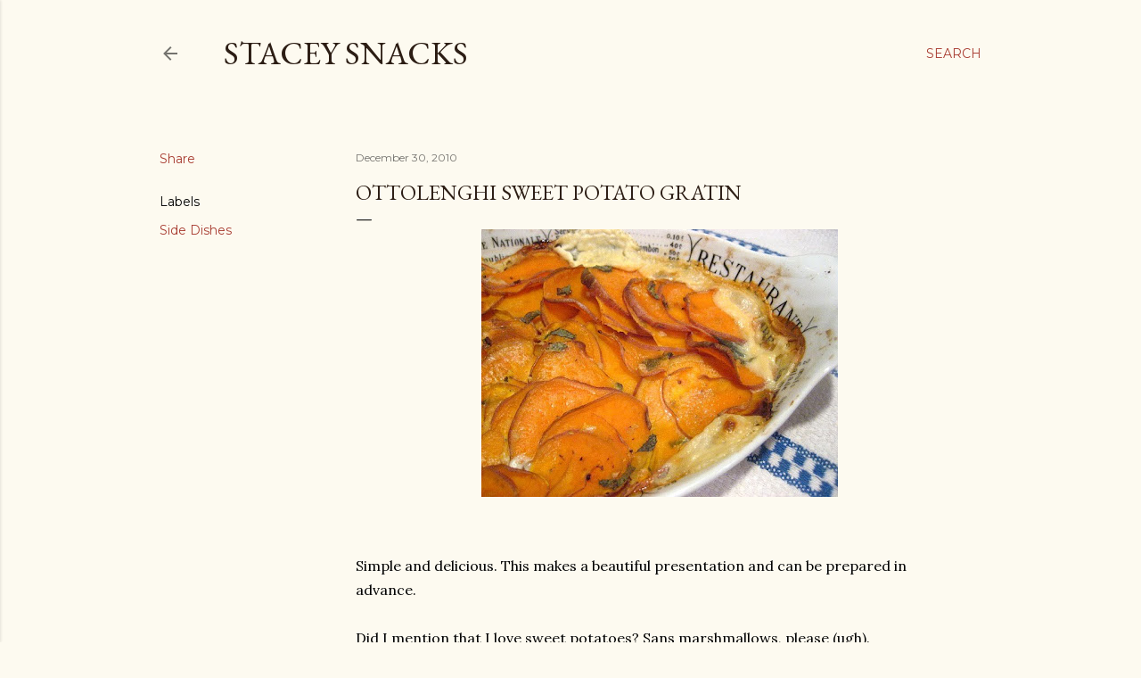

--- FILE ---
content_type: text/html; charset=UTF-8
request_url: http://www.staceysnacksonline.com/2010/12/ottolenghi-sweet-potato-gratin.html?showComment=1293724596666
body_size: 29849
content:
<!DOCTYPE html>
<html dir='ltr' lang='en'>
<head>
<meta content='width=device-width, initial-scale=1' name='viewport'/>
<title>Ottolenghi Sweet Potato Gratin</title>
<meta content='text/html; charset=UTF-8' http-equiv='Content-Type'/>
<!-- Chrome, Firefox OS and Opera -->
<meta content='#fdfaf0' name='theme-color'/>
<!-- Windows Phone -->
<meta content='#fdfaf0' name='msapplication-navbutton-color'/>
<meta content='blogger' name='generator'/>
<link href='http://www.staceysnacksonline.com/favicon.ico' rel='icon' type='image/x-icon'/>
<link href='http://www.staceysnacksonline.com/2010/12/ottolenghi-sweet-potato-gratin.html' rel='canonical'/>
<link rel="alternate" type="application/atom+xml" title="Stacey Snacks - Atom" href="http://www.staceysnacksonline.com/feeds/posts/default" />
<link rel="alternate" type="application/rss+xml" title="Stacey Snacks - RSS" href="http://www.staceysnacksonline.com/feeds/posts/default?alt=rss" />
<link rel="service.post" type="application/atom+xml" title="Stacey Snacks - Atom" href="https://www.blogger.com/feeds/1565804864045167406/posts/default" />

<link rel="alternate" type="application/atom+xml" title="Stacey Snacks - Atom" href="http://www.staceysnacksonline.com/feeds/2365610786570707035/comments/default" />
<!--Can't find substitution for tag [blog.ieCssRetrofitLinks]-->
<link href='https://blogger.googleusercontent.com/img/b/R29vZ2xl/AVvXsEhVgSNRqFaaMKTaAPbYpnbJyQL2fA5y5RQkf0VMzB8looTbKQ66ltVyohyC8cvRTNmugfQON6ArwyVv_3heV75_zYnSrkuc4xyw5sGen1WMTKTl59I0O_V2gh58tGk1R4-BD4FBjrSk4_c/s400/sweet+potato2.jpg' rel='image_src'/>
<meta content='http://www.staceysnacksonline.com/2010/12/ottolenghi-sweet-potato-gratin.html' property='og:url'/>
<meta content='Ottolenghi Sweet Potato Gratin' property='og:title'/>
<meta content='Simple and delicious.  This makes a beautiful presentation and can be prepared in advance. Did I mention that I love sweet potatoes?  Sans m...' property='og:description'/>
<meta content='https://blogger.googleusercontent.com/img/b/R29vZ2xl/AVvXsEhVgSNRqFaaMKTaAPbYpnbJyQL2fA5y5RQkf0VMzB8looTbKQ66ltVyohyC8cvRTNmugfQON6ArwyVv_3heV75_zYnSrkuc4xyw5sGen1WMTKTl59I0O_V2gh58tGk1R4-BD4FBjrSk4_c/w1200-h630-p-k-no-nu/sweet+potato2.jpg' property='og:image'/>
<style type='text/css'>@font-face{font-family:'EB Garamond';font-style:normal;font-weight:400;font-display:swap;src:url(//fonts.gstatic.com/s/ebgaramond/v32/SlGDmQSNjdsmc35JDF1K5E55YMjF_7DPuGi-6_RkCY9_WamXgHlIbvw.woff2)format('woff2');unicode-range:U+0460-052F,U+1C80-1C8A,U+20B4,U+2DE0-2DFF,U+A640-A69F,U+FE2E-FE2F;}@font-face{font-family:'EB Garamond';font-style:normal;font-weight:400;font-display:swap;src:url(//fonts.gstatic.com/s/ebgaramond/v32/SlGDmQSNjdsmc35JDF1K5E55YMjF_7DPuGi-6_RkAI9_WamXgHlIbvw.woff2)format('woff2');unicode-range:U+0301,U+0400-045F,U+0490-0491,U+04B0-04B1,U+2116;}@font-face{font-family:'EB Garamond';font-style:normal;font-weight:400;font-display:swap;src:url(//fonts.gstatic.com/s/ebgaramond/v32/SlGDmQSNjdsmc35JDF1K5E55YMjF_7DPuGi-6_RkCI9_WamXgHlIbvw.woff2)format('woff2');unicode-range:U+1F00-1FFF;}@font-face{font-family:'EB Garamond';font-style:normal;font-weight:400;font-display:swap;src:url(//fonts.gstatic.com/s/ebgaramond/v32/SlGDmQSNjdsmc35JDF1K5E55YMjF_7DPuGi-6_RkB49_WamXgHlIbvw.woff2)format('woff2');unicode-range:U+0370-0377,U+037A-037F,U+0384-038A,U+038C,U+038E-03A1,U+03A3-03FF;}@font-face{font-family:'EB Garamond';font-style:normal;font-weight:400;font-display:swap;src:url(//fonts.gstatic.com/s/ebgaramond/v32/SlGDmQSNjdsmc35JDF1K5E55YMjF_7DPuGi-6_RkC49_WamXgHlIbvw.woff2)format('woff2');unicode-range:U+0102-0103,U+0110-0111,U+0128-0129,U+0168-0169,U+01A0-01A1,U+01AF-01B0,U+0300-0301,U+0303-0304,U+0308-0309,U+0323,U+0329,U+1EA0-1EF9,U+20AB;}@font-face{font-family:'EB Garamond';font-style:normal;font-weight:400;font-display:swap;src:url(//fonts.gstatic.com/s/ebgaramond/v32/SlGDmQSNjdsmc35JDF1K5E55YMjF_7DPuGi-6_RkCo9_WamXgHlIbvw.woff2)format('woff2');unicode-range:U+0100-02BA,U+02BD-02C5,U+02C7-02CC,U+02CE-02D7,U+02DD-02FF,U+0304,U+0308,U+0329,U+1D00-1DBF,U+1E00-1E9F,U+1EF2-1EFF,U+2020,U+20A0-20AB,U+20AD-20C0,U+2113,U+2C60-2C7F,U+A720-A7FF;}@font-face{font-family:'EB Garamond';font-style:normal;font-weight:400;font-display:swap;src:url(//fonts.gstatic.com/s/ebgaramond/v32/SlGDmQSNjdsmc35JDF1K5E55YMjF_7DPuGi-6_RkBI9_WamXgHlI.woff2)format('woff2');unicode-range:U+0000-00FF,U+0131,U+0152-0153,U+02BB-02BC,U+02C6,U+02DA,U+02DC,U+0304,U+0308,U+0329,U+2000-206F,U+20AC,U+2122,U+2191,U+2193,U+2212,U+2215,U+FEFF,U+FFFD;}@font-face{font-family:'Lora';font-style:normal;font-weight:400;font-display:swap;src:url(//fonts.gstatic.com/s/lora/v37/0QI6MX1D_JOuGQbT0gvTJPa787weuxJMkq18ndeYxZ2JTg.woff2)format('woff2');unicode-range:U+0460-052F,U+1C80-1C8A,U+20B4,U+2DE0-2DFF,U+A640-A69F,U+FE2E-FE2F;}@font-face{font-family:'Lora';font-style:normal;font-weight:400;font-display:swap;src:url(//fonts.gstatic.com/s/lora/v37/0QI6MX1D_JOuGQbT0gvTJPa787weuxJFkq18ndeYxZ2JTg.woff2)format('woff2');unicode-range:U+0301,U+0400-045F,U+0490-0491,U+04B0-04B1,U+2116;}@font-face{font-family:'Lora';font-style:normal;font-weight:400;font-display:swap;src:url(//fonts.gstatic.com/s/lora/v37/0QI6MX1D_JOuGQbT0gvTJPa787weuxI9kq18ndeYxZ2JTg.woff2)format('woff2');unicode-range:U+0302-0303,U+0305,U+0307-0308,U+0310,U+0312,U+0315,U+031A,U+0326-0327,U+032C,U+032F-0330,U+0332-0333,U+0338,U+033A,U+0346,U+034D,U+0391-03A1,U+03A3-03A9,U+03B1-03C9,U+03D1,U+03D5-03D6,U+03F0-03F1,U+03F4-03F5,U+2016-2017,U+2034-2038,U+203C,U+2040,U+2043,U+2047,U+2050,U+2057,U+205F,U+2070-2071,U+2074-208E,U+2090-209C,U+20D0-20DC,U+20E1,U+20E5-20EF,U+2100-2112,U+2114-2115,U+2117-2121,U+2123-214F,U+2190,U+2192,U+2194-21AE,U+21B0-21E5,U+21F1-21F2,U+21F4-2211,U+2213-2214,U+2216-22FF,U+2308-230B,U+2310,U+2319,U+231C-2321,U+2336-237A,U+237C,U+2395,U+239B-23B7,U+23D0,U+23DC-23E1,U+2474-2475,U+25AF,U+25B3,U+25B7,U+25BD,U+25C1,U+25CA,U+25CC,U+25FB,U+266D-266F,U+27C0-27FF,U+2900-2AFF,U+2B0E-2B11,U+2B30-2B4C,U+2BFE,U+3030,U+FF5B,U+FF5D,U+1D400-1D7FF,U+1EE00-1EEFF;}@font-face{font-family:'Lora';font-style:normal;font-weight:400;font-display:swap;src:url(//fonts.gstatic.com/s/lora/v37/0QI6MX1D_JOuGQbT0gvTJPa787weuxIvkq18ndeYxZ2JTg.woff2)format('woff2');unicode-range:U+0001-000C,U+000E-001F,U+007F-009F,U+20DD-20E0,U+20E2-20E4,U+2150-218F,U+2190,U+2192,U+2194-2199,U+21AF,U+21E6-21F0,U+21F3,U+2218-2219,U+2299,U+22C4-22C6,U+2300-243F,U+2440-244A,U+2460-24FF,U+25A0-27BF,U+2800-28FF,U+2921-2922,U+2981,U+29BF,U+29EB,U+2B00-2BFF,U+4DC0-4DFF,U+FFF9-FFFB,U+10140-1018E,U+10190-1019C,U+101A0,U+101D0-101FD,U+102E0-102FB,U+10E60-10E7E,U+1D2C0-1D2D3,U+1D2E0-1D37F,U+1F000-1F0FF,U+1F100-1F1AD,U+1F1E6-1F1FF,U+1F30D-1F30F,U+1F315,U+1F31C,U+1F31E,U+1F320-1F32C,U+1F336,U+1F378,U+1F37D,U+1F382,U+1F393-1F39F,U+1F3A7-1F3A8,U+1F3AC-1F3AF,U+1F3C2,U+1F3C4-1F3C6,U+1F3CA-1F3CE,U+1F3D4-1F3E0,U+1F3ED,U+1F3F1-1F3F3,U+1F3F5-1F3F7,U+1F408,U+1F415,U+1F41F,U+1F426,U+1F43F,U+1F441-1F442,U+1F444,U+1F446-1F449,U+1F44C-1F44E,U+1F453,U+1F46A,U+1F47D,U+1F4A3,U+1F4B0,U+1F4B3,U+1F4B9,U+1F4BB,U+1F4BF,U+1F4C8-1F4CB,U+1F4D6,U+1F4DA,U+1F4DF,U+1F4E3-1F4E6,U+1F4EA-1F4ED,U+1F4F7,U+1F4F9-1F4FB,U+1F4FD-1F4FE,U+1F503,U+1F507-1F50B,U+1F50D,U+1F512-1F513,U+1F53E-1F54A,U+1F54F-1F5FA,U+1F610,U+1F650-1F67F,U+1F687,U+1F68D,U+1F691,U+1F694,U+1F698,U+1F6AD,U+1F6B2,U+1F6B9-1F6BA,U+1F6BC,U+1F6C6-1F6CF,U+1F6D3-1F6D7,U+1F6E0-1F6EA,U+1F6F0-1F6F3,U+1F6F7-1F6FC,U+1F700-1F7FF,U+1F800-1F80B,U+1F810-1F847,U+1F850-1F859,U+1F860-1F887,U+1F890-1F8AD,U+1F8B0-1F8BB,U+1F8C0-1F8C1,U+1F900-1F90B,U+1F93B,U+1F946,U+1F984,U+1F996,U+1F9E9,U+1FA00-1FA6F,U+1FA70-1FA7C,U+1FA80-1FA89,U+1FA8F-1FAC6,U+1FACE-1FADC,U+1FADF-1FAE9,U+1FAF0-1FAF8,U+1FB00-1FBFF;}@font-face{font-family:'Lora';font-style:normal;font-weight:400;font-display:swap;src:url(//fonts.gstatic.com/s/lora/v37/0QI6MX1D_JOuGQbT0gvTJPa787weuxJOkq18ndeYxZ2JTg.woff2)format('woff2');unicode-range:U+0102-0103,U+0110-0111,U+0128-0129,U+0168-0169,U+01A0-01A1,U+01AF-01B0,U+0300-0301,U+0303-0304,U+0308-0309,U+0323,U+0329,U+1EA0-1EF9,U+20AB;}@font-face{font-family:'Lora';font-style:normal;font-weight:400;font-display:swap;src:url(//fonts.gstatic.com/s/lora/v37/0QI6MX1D_JOuGQbT0gvTJPa787weuxJPkq18ndeYxZ2JTg.woff2)format('woff2');unicode-range:U+0100-02BA,U+02BD-02C5,U+02C7-02CC,U+02CE-02D7,U+02DD-02FF,U+0304,U+0308,U+0329,U+1D00-1DBF,U+1E00-1E9F,U+1EF2-1EFF,U+2020,U+20A0-20AB,U+20AD-20C0,U+2113,U+2C60-2C7F,U+A720-A7FF;}@font-face{font-family:'Lora';font-style:normal;font-weight:400;font-display:swap;src:url(//fonts.gstatic.com/s/lora/v37/0QI6MX1D_JOuGQbT0gvTJPa787weuxJBkq18ndeYxZ0.woff2)format('woff2');unicode-range:U+0000-00FF,U+0131,U+0152-0153,U+02BB-02BC,U+02C6,U+02DA,U+02DC,U+0304,U+0308,U+0329,U+2000-206F,U+20AC,U+2122,U+2191,U+2193,U+2212,U+2215,U+FEFF,U+FFFD;}@font-face{font-family:'Montserrat';font-style:normal;font-weight:400;font-display:swap;src:url(//fonts.gstatic.com/s/montserrat/v31/JTUSjIg1_i6t8kCHKm459WRhyyTh89ZNpQ.woff2)format('woff2');unicode-range:U+0460-052F,U+1C80-1C8A,U+20B4,U+2DE0-2DFF,U+A640-A69F,U+FE2E-FE2F;}@font-face{font-family:'Montserrat';font-style:normal;font-weight:400;font-display:swap;src:url(//fonts.gstatic.com/s/montserrat/v31/JTUSjIg1_i6t8kCHKm459W1hyyTh89ZNpQ.woff2)format('woff2');unicode-range:U+0301,U+0400-045F,U+0490-0491,U+04B0-04B1,U+2116;}@font-face{font-family:'Montserrat';font-style:normal;font-weight:400;font-display:swap;src:url(//fonts.gstatic.com/s/montserrat/v31/JTUSjIg1_i6t8kCHKm459WZhyyTh89ZNpQ.woff2)format('woff2');unicode-range:U+0102-0103,U+0110-0111,U+0128-0129,U+0168-0169,U+01A0-01A1,U+01AF-01B0,U+0300-0301,U+0303-0304,U+0308-0309,U+0323,U+0329,U+1EA0-1EF9,U+20AB;}@font-face{font-family:'Montserrat';font-style:normal;font-weight:400;font-display:swap;src:url(//fonts.gstatic.com/s/montserrat/v31/JTUSjIg1_i6t8kCHKm459WdhyyTh89ZNpQ.woff2)format('woff2');unicode-range:U+0100-02BA,U+02BD-02C5,U+02C7-02CC,U+02CE-02D7,U+02DD-02FF,U+0304,U+0308,U+0329,U+1D00-1DBF,U+1E00-1E9F,U+1EF2-1EFF,U+2020,U+20A0-20AB,U+20AD-20C0,U+2113,U+2C60-2C7F,U+A720-A7FF;}@font-face{font-family:'Montserrat';font-style:normal;font-weight:400;font-display:swap;src:url(//fonts.gstatic.com/s/montserrat/v31/JTUSjIg1_i6t8kCHKm459WlhyyTh89Y.woff2)format('woff2');unicode-range:U+0000-00FF,U+0131,U+0152-0153,U+02BB-02BC,U+02C6,U+02DA,U+02DC,U+0304,U+0308,U+0329,U+2000-206F,U+20AC,U+2122,U+2191,U+2193,U+2212,U+2215,U+FEFF,U+FFFD;}@font-face{font-family:'Montserrat';font-style:normal;font-weight:700;font-display:swap;src:url(//fonts.gstatic.com/s/montserrat/v31/JTUSjIg1_i6t8kCHKm459WRhyyTh89ZNpQ.woff2)format('woff2');unicode-range:U+0460-052F,U+1C80-1C8A,U+20B4,U+2DE0-2DFF,U+A640-A69F,U+FE2E-FE2F;}@font-face{font-family:'Montserrat';font-style:normal;font-weight:700;font-display:swap;src:url(//fonts.gstatic.com/s/montserrat/v31/JTUSjIg1_i6t8kCHKm459W1hyyTh89ZNpQ.woff2)format('woff2');unicode-range:U+0301,U+0400-045F,U+0490-0491,U+04B0-04B1,U+2116;}@font-face{font-family:'Montserrat';font-style:normal;font-weight:700;font-display:swap;src:url(//fonts.gstatic.com/s/montserrat/v31/JTUSjIg1_i6t8kCHKm459WZhyyTh89ZNpQ.woff2)format('woff2');unicode-range:U+0102-0103,U+0110-0111,U+0128-0129,U+0168-0169,U+01A0-01A1,U+01AF-01B0,U+0300-0301,U+0303-0304,U+0308-0309,U+0323,U+0329,U+1EA0-1EF9,U+20AB;}@font-face{font-family:'Montserrat';font-style:normal;font-weight:700;font-display:swap;src:url(//fonts.gstatic.com/s/montserrat/v31/JTUSjIg1_i6t8kCHKm459WdhyyTh89ZNpQ.woff2)format('woff2');unicode-range:U+0100-02BA,U+02BD-02C5,U+02C7-02CC,U+02CE-02D7,U+02DD-02FF,U+0304,U+0308,U+0329,U+1D00-1DBF,U+1E00-1E9F,U+1EF2-1EFF,U+2020,U+20A0-20AB,U+20AD-20C0,U+2113,U+2C60-2C7F,U+A720-A7FF;}@font-face{font-family:'Montserrat';font-style:normal;font-weight:700;font-display:swap;src:url(//fonts.gstatic.com/s/montserrat/v31/JTUSjIg1_i6t8kCHKm459WlhyyTh89Y.woff2)format('woff2');unicode-range:U+0000-00FF,U+0131,U+0152-0153,U+02BB-02BC,U+02C6,U+02DA,U+02DC,U+0304,U+0308,U+0329,U+2000-206F,U+20AC,U+2122,U+2191,U+2193,U+2212,U+2215,U+FEFF,U+FFFD;}</style>
<style id='page-skin-1' type='text/css'><!--
/*! normalize.css v3.0.1 | MIT License | git.io/normalize */html{font-family:sans-serif;-ms-text-size-adjust:100%;-webkit-text-size-adjust:100%}body{margin:0}article,aside,details,figcaption,figure,footer,header,hgroup,main,nav,section,summary{display:block}audio,canvas,progress,video{display:inline-block;vertical-align:baseline}audio:not([controls]){display:none;height:0}[hidden],template{display:none}a{background:transparent}a:active,a:hover{outline:0}abbr[title]{border-bottom:1px dotted}b,strong{font-weight:bold}dfn{font-style:italic}h1{font-size:2em;margin:.67em 0}mark{background:#ff0;color:#000}small{font-size:80%}sub,sup{font-size:75%;line-height:0;position:relative;vertical-align:baseline}sup{top:-0.5em}sub{bottom:-0.25em}img{border:0}svg:not(:root){overflow:hidden}figure{margin:1em 40px}hr{-moz-box-sizing:content-box;box-sizing:content-box;height:0}pre{overflow:auto}code,kbd,pre,samp{font-family:monospace,monospace;font-size:1em}button,input,optgroup,select,textarea{color:inherit;font:inherit;margin:0}button{overflow:visible}button,select{text-transform:none}button,html input[type="button"],input[type="reset"],input[type="submit"]{-webkit-appearance:button;cursor:pointer}button[disabled],html input[disabled]{cursor:default}button::-moz-focus-inner,input::-moz-focus-inner{border:0;padding:0}input{line-height:normal}input[type="checkbox"],input[type="radio"]{box-sizing:border-box;padding:0}input[type="number"]::-webkit-inner-spin-button,input[type="number"]::-webkit-outer-spin-button{height:auto}input[type="search"]{-webkit-appearance:textfield;-moz-box-sizing:content-box;-webkit-box-sizing:content-box;box-sizing:content-box}input[type="search"]::-webkit-search-cancel-button,input[type="search"]::-webkit-search-decoration{-webkit-appearance:none}fieldset{border:1px solid #c0c0c0;margin:0 2px;padding:.35em .625em .75em}legend{border:0;padding:0}textarea{overflow:auto}optgroup{font-weight:bold}table{border-collapse:collapse;border-spacing:0}td,th{padding:0}
/*!************************************************
* Blogger Template Style
* Name: Soho
**************************************************/
body{
overflow-wrap:break-word;
word-break:break-word;
word-wrap:break-word
}
.hidden{
display:none
}
.invisible{
visibility:hidden
}
.container::after,.float-container::after{
clear:both;
content:"";
display:table
}
.clearboth{
clear:both
}
#comments .comment .comment-actions,.subscribe-popup .FollowByEmail .follow-by-email-submit{
background:0 0;
border:0;
box-shadow:none;
color:#a93e33;
cursor:pointer;
font-size:14px;
font-weight:700;
outline:0;
text-decoration:none;
text-transform:uppercase;
width:auto
}
.dim-overlay{
background-color:rgba(0,0,0,.54);
height:100vh;
left:0;
position:fixed;
top:0;
width:100%
}
#sharing-dim-overlay{
background-color:transparent
}
input::-ms-clear{
display:none
}
.blogger-logo,.svg-icon-24.blogger-logo{
fill:#ff9800;
opacity:1
}
.loading-spinner-large{
-webkit-animation:mspin-rotate 1.568s infinite linear;
animation:mspin-rotate 1.568s infinite linear;
height:48px;
overflow:hidden;
position:absolute;
width:48px;
z-index:200
}
.loading-spinner-large>div{
-webkit-animation:mspin-revrot 5332ms infinite steps(4);
animation:mspin-revrot 5332ms infinite steps(4)
}
.loading-spinner-large>div>div{
-webkit-animation:mspin-singlecolor-large-film 1333ms infinite steps(81);
animation:mspin-singlecolor-large-film 1333ms infinite steps(81);
background-size:100%;
height:48px;
width:3888px
}
.mspin-black-large>div>div,.mspin-grey_54-large>div>div{
background-image:url(https://www.blogblog.com/indie/mspin_black_large.svg)
}
.mspin-white-large>div>div{
background-image:url(https://www.blogblog.com/indie/mspin_white_large.svg)
}
.mspin-grey_54-large{
opacity:.54
}
@-webkit-keyframes mspin-singlecolor-large-film{
from{
-webkit-transform:translateX(0);
transform:translateX(0)
}
to{
-webkit-transform:translateX(-3888px);
transform:translateX(-3888px)
}
}
@keyframes mspin-singlecolor-large-film{
from{
-webkit-transform:translateX(0);
transform:translateX(0)
}
to{
-webkit-transform:translateX(-3888px);
transform:translateX(-3888px)
}
}
@-webkit-keyframes mspin-rotate{
from{
-webkit-transform:rotate(0);
transform:rotate(0)
}
to{
-webkit-transform:rotate(360deg);
transform:rotate(360deg)
}
}
@keyframes mspin-rotate{
from{
-webkit-transform:rotate(0);
transform:rotate(0)
}
to{
-webkit-transform:rotate(360deg);
transform:rotate(360deg)
}
}
@-webkit-keyframes mspin-revrot{
from{
-webkit-transform:rotate(0);
transform:rotate(0)
}
to{
-webkit-transform:rotate(-360deg);
transform:rotate(-360deg)
}
}
@keyframes mspin-revrot{
from{
-webkit-transform:rotate(0);
transform:rotate(0)
}
to{
-webkit-transform:rotate(-360deg);
transform:rotate(-360deg)
}
}
.skip-navigation{
background-color:#fff;
box-sizing:border-box;
color:#000;
display:block;
height:0;
left:0;
line-height:50px;
overflow:hidden;
padding-top:0;
position:fixed;
text-align:center;
top:0;
-webkit-transition:box-shadow .3s,height .3s,padding-top .3s;
transition:box-shadow .3s,height .3s,padding-top .3s;
width:100%;
z-index:900
}
.skip-navigation:focus{
box-shadow:0 4px 5px 0 rgba(0,0,0,.14),0 1px 10px 0 rgba(0,0,0,.12),0 2px 4px -1px rgba(0,0,0,.2);
height:50px
}
#main{
outline:0
}
.main-heading{
position:absolute;
clip:rect(1px,1px,1px,1px);
padding:0;
border:0;
height:1px;
width:1px;
overflow:hidden
}
.Attribution{
margin-top:1em;
text-align:center
}
.Attribution .blogger img,.Attribution .blogger svg{
vertical-align:bottom
}
.Attribution .blogger img{
margin-right:.5em
}
.Attribution div{
line-height:24px;
margin-top:.5em
}
.Attribution .copyright,.Attribution .image-attribution{
font-size:.7em;
margin-top:1.5em
}
.BLOG_mobile_video_class{
display:none
}
.bg-photo{
background-attachment:scroll!important
}
body .CSS_LIGHTBOX{
z-index:900
}
.extendable .show-less,.extendable .show-more{
border-color:#a93e33;
color:#a93e33;
margin-top:8px
}
.extendable .show-less.hidden,.extendable .show-more.hidden{
display:none
}
.inline-ad{
display:none;
max-width:100%;
overflow:hidden
}
.adsbygoogle{
display:block
}
#cookieChoiceInfo{
bottom:0;
top:auto
}
iframe.b-hbp-video{
border:0
}
.post-body img{
max-width:100%
}
.post-body iframe{
max-width:100%
}
.post-body a[imageanchor="1"]{
display:inline-block
}
.byline{
margin-right:1em
}
.byline:last-child{
margin-right:0
}
.link-copied-dialog{
max-width:520px;
outline:0
}
.link-copied-dialog .modal-dialog-buttons{
margin-top:8px
}
.link-copied-dialog .goog-buttonset-default{
background:0 0;
border:0
}
.link-copied-dialog .goog-buttonset-default:focus{
outline:0
}
.paging-control-container{
margin-bottom:16px
}
.paging-control-container .paging-control{
display:inline-block
}
.paging-control-container .comment-range-text::after,.paging-control-container .paging-control{
color:#a93e33
}
.paging-control-container .comment-range-text,.paging-control-container .paging-control{
margin-right:8px
}
.paging-control-container .comment-range-text::after,.paging-control-container .paging-control::after{
content:"\b7";
cursor:default;
padding-left:8px;
pointer-events:none
}
.paging-control-container .comment-range-text:last-child::after,.paging-control-container .paging-control:last-child::after{
content:none
}
.byline.reactions iframe{
height:20px
}
.b-notification{
color:#000;
background-color:#fff;
border-bottom:solid 1px #000;
box-sizing:border-box;
padding:16px 32px;
text-align:center
}
.b-notification.visible{
-webkit-transition:margin-top .3s cubic-bezier(.4,0,.2,1);
transition:margin-top .3s cubic-bezier(.4,0,.2,1)
}
.b-notification.invisible{
position:absolute
}
.b-notification-close{
position:absolute;
right:8px;
top:8px
}
.no-posts-message{
line-height:40px;
text-align:center
}
@media screen and (max-width:1162px){
body.item-view .post-body a[imageanchor="1"][style*="float: left;"],body.item-view .post-body a[imageanchor="1"][style*="float: right;"]{
float:none!important;
clear:none!important
}
body.item-view .post-body a[imageanchor="1"] img{
display:block;
height:auto;
margin:0 auto
}
body.item-view .post-body>.separator:first-child>a[imageanchor="1"]:first-child{
margin-top:20px
}
.post-body a[imageanchor]{
display:block
}
body.item-view .post-body a[imageanchor="1"]{
margin-left:0!important;
margin-right:0!important
}
body.item-view .post-body a[imageanchor="1"]+a[imageanchor="1"]{
margin-top:16px
}
}
.item-control{
display:none
}
#comments{
border-top:1px dashed rgba(0,0,0,.54);
margin-top:20px;
padding:20px
}
#comments .comment-thread ol{
margin:0;
padding-left:0;
padding-left:0
}
#comments .comment .comment-replybox-single,#comments .comment-thread .comment-replies{
margin-left:60px
}
#comments .comment-thread .thread-count{
display:none
}
#comments .comment{
list-style-type:none;
padding:0 0 30px;
position:relative
}
#comments .comment .comment{
padding-bottom:8px
}
.comment .avatar-image-container{
position:absolute
}
.comment .avatar-image-container img{
border-radius:50%
}
.avatar-image-container svg,.comment .avatar-image-container .avatar-icon{
border-radius:50%;
border:solid 1px #000000;
box-sizing:border-box;
fill:#000000;
height:35px;
margin:0;
padding:7px;
width:35px
}
.comment .comment-block{
margin-top:10px;
margin-left:60px;
padding-bottom:0
}
#comments .comment-author-header-wrapper{
margin-left:40px
}
#comments .comment .thread-expanded .comment-block{
padding-bottom:20px
}
#comments .comment .comment-header .user,#comments .comment .comment-header .user a{
color:#000000;
font-style:normal;
font-weight:700
}
#comments .comment .comment-actions{
bottom:0;
margin-bottom:15px;
position:absolute
}
#comments .comment .comment-actions>*{
margin-right:8px
}
#comments .comment .comment-header .datetime{
bottom:0;
color:rgba(0, 0, 0, 0.54);
display:inline-block;
font-size:13px;
font-style:italic;
margin-left:8px
}
#comments .comment .comment-footer .comment-timestamp a,#comments .comment .comment-header .datetime a{
color:rgba(0, 0, 0, 0.54)
}
#comments .comment .comment-content,.comment .comment-body{
margin-top:12px;
word-break:break-word
}
.comment-body{
margin-bottom:12px
}
#comments.embed[data-num-comments="0"]{
border:0;
margin-top:0;
padding-top:0
}
#comments.embed[data-num-comments="0"] #comment-post-message,#comments.embed[data-num-comments="0"] div.comment-form>p,#comments.embed[data-num-comments="0"] p.comment-footer{
display:none
}
#comment-editor-src{
display:none
}
.comments .comments-content .loadmore.loaded{
max-height:0;
opacity:0;
overflow:hidden
}
.extendable .remaining-items{
height:0;
overflow:hidden;
-webkit-transition:height .3s cubic-bezier(.4,0,.2,1);
transition:height .3s cubic-bezier(.4,0,.2,1)
}
.extendable .remaining-items.expanded{
height:auto
}
.svg-icon-24,.svg-icon-24-button{
cursor:pointer;
height:24px;
width:24px;
min-width:24px
}
.touch-icon{
margin:-12px;
padding:12px
}
.touch-icon:active,.touch-icon:focus{
background-color:rgba(153,153,153,.4);
border-radius:50%
}
svg:not(:root).touch-icon{
overflow:visible
}
html[dir=rtl] .rtl-reversible-icon{
-webkit-transform:scaleX(-1);
-ms-transform:scaleX(-1);
transform:scaleX(-1)
}
.svg-icon-24-button,.touch-icon-button{
background:0 0;
border:0;
margin:0;
outline:0;
padding:0
}
.touch-icon-button .touch-icon:active,.touch-icon-button .touch-icon:focus{
background-color:transparent
}
.touch-icon-button:active .touch-icon,.touch-icon-button:focus .touch-icon{
background-color:rgba(153,153,153,.4);
border-radius:50%
}
.Profile .default-avatar-wrapper .avatar-icon{
border-radius:50%;
border:solid 1px #000000;
box-sizing:border-box;
fill:#000000;
margin:0
}
.Profile .individual .default-avatar-wrapper .avatar-icon{
padding:25px
}
.Profile .individual .avatar-icon,.Profile .individual .profile-img{
height:120px;
width:120px
}
.Profile .team .default-avatar-wrapper .avatar-icon{
padding:8px
}
.Profile .team .avatar-icon,.Profile .team .default-avatar-wrapper,.Profile .team .profile-img{
height:40px;
width:40px
}
.snippet-container{
margin:0;
position:relative;
overflow:hidden
}
.snippet-fade{
bottom:0;
box-sizing:border-box;
position:absolute;
width:96px
}
.snippet-fade{
right:0
}
.snippet-fade:after{
content:"\2026"
}
.snippet-fade:after{
float:right
}
.centered-top-container.sticky{
left:0;
position:fixed;
right:0;
top:0;
width:auto;
z-index:50;
-webkit-transition-property:opacity,-webkit-transform;
transition-property:opacity,-webkit-transform;
transition-property:transform,opacity;
transition-property:transform,opacity,-webkit-transform;
-webkit-transition-duration:.2s;
transition-duration:.2s;
-webkit-transition-timing-function:cubic-bezier(.4,0,.2,1);
transition-timing-function:cubic-bezier(.4,0,.2,1)
}
.centered-top-placeholder{
display:none
}
.collapsed-header .centered-top-placeholder{
display:block
}
.centered-top-container .Header .replaced h1,.centered-top-placeholder .Header .replaced h1{
display:none
}
.centered-top-container.sticky .Header .replaced h1{
display:block
}
.centered-top-container.sticky .Header .header-widget{
background:0 0
}
.centered-top-container.sticky .Header .header-image-wrapper{
display:none
}
.centered-top-container img,.centered-top-placeholder img{
max-width:100%
}
.collapsible{
-webkit-transition:height .3s cubic-bezier(.4,0,.2,1);
transition:height .3s cubic-bezier(.4,0,.2,1)
}
.collapsible,.collapsible>summary{
display:block;
overflow:hidden
}
.collapsible>:not(summary){
display:none
}
.collapsible[open]>:not(summary){
display:block
}
.collapsible:focus,.collapsible>summary:focus{
outline:0
}
.collapsible>summary{
cursor:pointer;
display:block;
padding:0
}
.collapsible:focus>summary,.collapsible>summary:focus{
background-color:transparent
}
.collapsible>summary::-webkit-details-marker{
display:none
}
.collapsible-title{
-webkit-box-align:center;
-webkit-align-items:center;
-ms-flex-align:center;
align-items:center;
display:-webkit-box;
display:-webkit-flex;
display:-ms-flexbox;
display:flex
}
.collapsible-title .title{
-webkit-box-flex:1;
-webkit-flex:1 1 auto;
-ms-flex:1 1 auto;
flex:1 1 auto;
-webkit-box-ordinal-group:1;
-webkit-order:0;
-ms-flex-order:0;
order:0;
overflow:hidden;
text-overflow:ellipsis;
white-space:nowrap
}
.collapsible-title .chevron-down,.collapsible[open] .collapsible-title .chevron-up{
display:block
}
.collapsible-title .chevron-up,.collapsible[open] .collapsible-title .chevron-down{
display:none
}
.flat-button{
cursor:pointer;
display:inline-block;
font-weight:700;
text-transform:uppercase;
border-radius:2px;
padding:8px;
margin:-8px
}
.flat-icon-button{
background:0 0;
border:0;
margin:0;
outline:0;
padding:0;
margin:-12px;
padding:12px;
cursor:pointer;
box-sizing:content-box;
display:inline-block;
line-height:0
}
.flat-icon-button,.flat-icon-button .splash-wrapper{
border-radius:50%
}
.flat-icon-button .splash.animate{
-webkit-animation-duration:.3s;
animation-duration:.3s
}
.overflowable-container{
max-height:28px;
overflow:hidden;
position:relative
}
.overflow-button{
cursor:pointer
}
#overflowable-dim-overlay{
background:0 0
}
.overflow-popup{
box-shadow:0 2px 2px 0 rgba(0,0,0,.14),0 3px 1px -2px rgba(0,0,0,.2),0 1px 5px 0 rgba(0,0,0,.12);
background-color:#fdfaf0;
left:0;
max-width:calc(100% - 32px);
position:absolute;
top:0;
visibility:hidden;
z-index:101
}
.overflow-popup ul{
list-style:none
}
.overflow-popup .tabs li,.overflow-popup li{
display:block;
height:auto
}
.overflow-popup .tabs li{
padding-left:0;
padding-right:0
}
.overflow-button.hidden,.overflow-popup .tabs li.hidden,.overflow-popup li.hidden{
display:none
}
.search{
display:-webkit-box;
display:-webkit-flex;
display:-ms-flexbox;
display:flex;
line-height:24px;
width:24px
}
.search.focused{
width:100%
}
.search.focused .section{
width:100%
}
.search form{
z-index:101
}
.search h3{
display:none
}
.search form{
display:-webkit-box;
display:-webkit-flex;
display:-ms-flexbox;
display:flex;
-webkit-box-flex:1;
-webkit-flex:1 0 0;
-ms-flex:1 0 0px;
flex:1 0 0;
border-bottom:solid 1px transparent;
padding-bottom:8px
}
.search form>*{
display:none
}
.search.focused form>*{
display:block
}
.search .search-input label{
display:none
}
.centered-top-placeholder.cloned .search form{
z-index:30
}
.search.focused form{
border-color:rgba(0, 0, 0, 0.54);
position:relative;
width:auto
}
.collapsed-header .centered-top-container .search.focused form{
border-bottom-color:transparent
}
.search-expand{
-webkit-box-flex:0;
-webkit-flex:0 0 auto;
-ms-flex:0 0 auto;
flex:0 0 auto
}
.search-expand-text{
display:none
}
.search-close{
display:inline;
vertical-align:middle
}
.search-input{
-webkit-box-flex:1;
-webkit-flex:1 0 1px;
-ms-flex:1 0 1px;
flex:1 0 1px
}
.search-input input{
background:0 0;
border:0;
box-sizing:border-box;
color:rgba(0, 0, 0, 0.54);
display:inline-block;
outline:0;
width:calc(100% - 48px)
}
.search-input input.no-cursor{
color:transparent;
text-shadow:0 0 0 rgba(0, 0, 0, 0.54)
}
.collapsed-header .centered-top-container .search-action,.collapsed-header .centered-top-container .search-input input{
color:rgba(0, 0, 0, 0.54)
}
.collapsed-header .centered-top-container .search-input input.no-cursor{
color:transparent;
text-shadow:0 0 0 rgba(0, 0, 0, 0.54)
}
.collapsed-header .centered-top-container .search-input input.no-cursor:focus,.search-input input.no-cursor:focus{
outline:0
}
.search-focused>*{
visibility:hidden
}
.search-focused .search,.search-focused .search-icon{
visibility:visible
}
.search.focused .search-action{
display:block
}
.search.focused .search-action:disabled{
opacity:.3
}
.widget.Sharing .sharing-button{
display:none
}
.widget.Sharing .sharing-buttons li{
padding:0
}
.widget.Sharing .sharing-buttons li span{
display:none
}
.post-share-buttons{
position:relative
}
.centered-bottom .share-buttons .svg-icon-24,.share-buttons .svg-icon-24{
fill:#000000
}
.sharing-open.touch-icon-button:active .touch-icon,.sharing-open.touch-icon-button:focus .touch-icon{
background-color:transparent
}
.share-buttons{
background-color:#fdfaf0;
border-radius:2px;
box-shadow:0 2px 2px 0 rgba(0,0,0,.14),0 3px 1px -2px rgba(0,0,0,.2),0 1px 5px 0 rgba(0,0,0,.12);
color:#000000;
list-style:none;
margin:0;
padding:8px 0;
position:absolute;
top:-11px;
min-width:200px;
z-index:101
}
.share-buttons.hidden{
display:none
}
.sharing-button{
background:0 0;
border:0;
margin:0;
outline:0;
padding:0;
cursor:pointer
}
.share-buttons li{
margin:0;
height:48px
}
.share-buttons li:last-child{
margin-bottom:0
}
.share-buttons li .sharing-platform-button{
box-sizing:border-box;
cursor:pointer;
display:block;
height:100%;
margin-bottom:0;
padding:0 16px;
position:relative;
width:100%
}
.share-buttons li .sharing-platform-button:focus,.share-buttons li .sharing-platform-button:hover{
background-color:rgba(128,128,128,.1);
outline:0
}
.share-buttons li svg[class*=" sharing-"],.share-buttons li svg[class^=sharing-]{
position:absolute;
top:10px
}
.share-buttons li span.sharing-platform-button{
position:relative;
top:0
}
.share-buttons li .platform-sharing-text{
display:block;
font-size:16px;
line-height:48px;
white-space:nowrap
}
.share-buttons li .platform-sharing-text{
margin-left:56px
}
.sidebar-container{
background-color:#f7f7f7;
max-width:284px;
overflow-y:auto;
-webkit-transition-property:-webkit-transform;
transition-property:-webkit-transform;
transition-property:transform;
transition-property:transform,-webkit-transform;
-webkit-transition-duration:.3s;
transition-duration:.3s;
-webkit-transition-timing-function:cubic-bezier(0,0,.2,1);
transition-timing-function:cubic-bezier(0,0,.2,1);
width:284px;
z-index:101;
-webkit-overflow-scrolling:touch
}
.sidebar-container .navigation{
line-height:0;
padding:16px
}
.sidebar-container .sidebar-back{
cursor:pointer
}
.sidebar-container .widget{
background:0 0;
margin:0 16px;
padding:16px 0
}
.sidebar-container .widget .title{
color:rgba(0, 0, 0, 0.54);
margin:0
}
.sidebar-container .widget ul{
list-style:none;
margin:0;
padding:0
}
.sidebar-container .widget ul ul{
margin-left:1em
}
.sidebar-container .widget li{
font-size:16px;
line-height:normal
}
.sidebar-container .widget+.widget{
border-top:1px dashed rgba(0, 0, 0, 0.54)
}
.BlogArchive li{
margin:16px 0
}
.BlogArchive li:last-child{
margin-bottom:0
}
.Label li a{
display:inline-block
}
.BlogArchive .post-count,.Label .label-count{
float:right;
margin-left:.25em
}
.BlogArchive .post-count::before,.Label .label-count::before{
content:"("
}
.BlogArchive .post-count::after,.Label .label-count::after{
content:")"
}
.widget.Translate .skiptranslate>div{
display:block!important
}
.widget.Profile .profile-link{
display:-webkit-box;
display:-webkit-flex;
display:-ms-flexbox;
display:flex
}
.widget.Profile .team-member .default-avatar-wrapper,.widget.Profile .team-member .profile-img{
-webkit-box-flex:0;
-webkit-flex:0 0 auto;
-ms-flex:0 0 auto;
flex:0 0 auto;
margin-right:1em
}
.widget.Profile .individual .profile-link{
-webkit-box-orient:vertical;
-webkit-box-direction:normal;
-webkit-flex-direction:column;
-ms-flex-direction:column;
flex-direction:column
}
.widget.Profile .team .profile-link .profile-name{
-webkit-align-self:center;
-ms-flex-item-align:center;
align-self:center;
display:block;
-webkit-box-flex:1;
-webkit-flex:1 1 auto;
-ms-flex:1 1 auto;
flex:1 1 auto
}
.dim-overlay{
background-color:rgba(0,0,0,.54);
z-index:100
}
body.sidebar-visible{
overflow-y:hidden
}
@media screen and (max-width:1439px){
.sidebar-container{
bottom:0;
position:fixed;
top:0;
left:0;
right:auto
}
.sidebar-container.sidebar-invisible{
-webkit-transition-timing-function:cubic-bezier(.4,0,.6,1);
transition-timing-function:cubic-bezier(.4,0,.6,1)
}
html[dir=ltr] .sidebar-container.sidebar-invisible{
-webkit-transform:translateX(-284px);
-ms-transform:translateX(-284px);
transform:translateX(-284px)
}
html[dir=rtl] .sidebar-container.sidebar-invisible{
-webkit-transform:translateX(284px);
-ms-transform:translateX(284px);
transform:translateX(284px)
}
}
@media screen and (min-width:1440px){
.sidebar-container{
position:absolute;
top:0;
left:0;
right:auto
}
.sidebar-container .navigation{
display:none
}
}
.dialog{
box-shadow:0 2px 2px 0 rgba(0,0,0,.14),0 3px 1px -2px rgba(0,0,0,.2),0 1px 5px 0 rgba(0,0,0,.12);
background:#fdfaf0;
box-sizing:border-box;
color:#000000;
padding:30px;
position:fixed;
text-align:center;
width:calc(100% - 24px);
z-index:101
}
.dialog input[type=email],.dialog input[type=text]{
background-color:transparent;
border:0;
border-bottom:solid 1px rgba(0,0,0,.12);
color:#000000;
display:block;
font-family:EB Garamond, serif;
font-size:16px;
line-height:24px;
margin:auto;
padding-bottom:7px;
outline:0;
text-align:center;
width:100%
}
.dialog input[type=email]::-webkit-input-placeholder,.dialog input[type=text]::-webkit-input-placeholder{
color:#000000
}
.dialog input[type=email]::-moz-placeholder,.dialog input[type=text]::-moz-placeholder{
color:#000000
}
.dialog input[type=email]:-ms-input-placeholder,.dialog input[type=text]:-ms-input-placeholder{
color:#000000
}
.dialog input[type=email]::-ms-input-placeholder,.dialog input[type=text]::-ms-input-placeholder{
color:#000000
}
.dialog input[type=email]::placeholder,.dialog input[type=text]::placeholder{
color:#000000
}
.dialog input[type=email]:focus,.dialog input[type=text]:focus{
border-bottom:solid 2px #a93e33;
padding-bottom:6px
}
.dialog input.no-cursor{
color:transparent;
text-shadow:0 0 0 #000000
}
.dialog input.no-cursor:focus{
outline:0
}
.dialog input.no-cursor:focus{
outline:0
}
.dialog input[type=submit]{
font-family:EB Garamond, serif
}
.dialog .goog-buttonset-default{
color:#a93e33
}
.subscribe-popup{
max-width:364px
}
.subscribe-popup h3{
color:#2c1d14;
font-size:1.8em;
margin-top:0
}
.subscribe-popup .FollowByEmail h3{
display:none
}
.subscribe-popup .FollowByEmail .follow-by-email-submit{
color:#a93e33;
display:inline-block;
margin:0 auto;
margin-top:24px;
width:auto;
white-space:normal
}
.subscribe-popup .FollowByEmail .follow-by-email-submit:disabled{
cursor:default;
opacity:.3
}
@media (max-width:800px){
.blog-name div.widget.Subscribe{
margin-bottom:16px
}
body.item-view .blog-name div.widget.Subscribe{
margin:8px auto 16px auto;
width:100%
}
}
body#layout .bg-photo,body#layout .bg-photo-overlay{
display:none
}
body#layout .page_body{
padding:0;
position:relative;
top:0
}
body#layout .page{
display:inline-block;
left:inherit;
position:relative;
vertical-align:top;
width:540px
}
body#layout .centered{
max-width:954px
}
body#layout .navigation{
display:none
}
body#layout .sidebar-container{
display:inline-block;
width:40%
}
body#layout .hamburger-menu,body#layout .search{
display:none
}
body{
background-color:#fdfaf0;
color:#000000;
font:normal 400 20px EB Garamond, serif;
height:100%;
margin:0;
min-height:100vh
}
h1,h2,h3,h4,h5,h6{
font-weight:400
}
a{
color:#a93e33;
text-decoration:none
}
.dim-overlay{
z-index:100
}
body.sidebar-visible .page_body{
overflow-y:scroll
}
.widget .title{
color:rgba(0, 0, 0, 0.54);
font:normal 400 12px Montserrat, sans-serif
}
.extendable .show-less,.extendable .show-more{
color:#a93e33;
font:normal 400 12px Montserrat, sans-serif;
margin:12px -8px 0 -8px;
text-transform:uppercase
}
.footer .widget,.main .widget{
margin:50px 0
}
.main .widget .title{
text-transform:uppercase
}
.inline-ad{
display:block;
margin-top:50px
}
.adsbygoogle{
text-align:center
}
.page_body{
display:-webkit-box;
display:-webkit-flex;
display:-ms-flexbox;
display:flex;
-webkit-box-orient:vertical;
-webkit-box-direction:normal;
-webkit-flex-direction:column;
-ms-flex-direction:column;
flex-direction:column;
min-height:100vh;
position:relative;
z-index:20
}
.page_body>*{
-webkit-box-flex:0;
-webkit-flex:0 0 auto;
-ms-flex:0 0 auto;
flex:0 0 auto
}
.page_body>#footer{
margin-top:auto
}
.centered-bottom,.centered-top{
margin:0 32px;
max-width:100%
}
.centered-top{
padding-bottom:12px;
padding-top:12px
}
.sticky .centered-top{
padding-bottom:0;
padding-top:0
}
.centered-top-container,.centered-top-placeholder{
background:#fdfaf0
}
.centered-top{
display:-webkit-box;
display:-webkit-flex;
display:-ms-flexbox;
display:flex;
-webkit-flex-wrap:wrap;
-ms-flex-wrap:wrap;
flex-wrap:wrap;
-webkit-box-pack:justify;
-webkit-justify-content:space-between;
-ms-flex-pack:justify;
justify-content:space-between;
position:relative
}
.sticky .centered-top{
-webkit-flex-wrap:nowrap;
-ms-flex-wrap:nowrap;
flex-wrap:nowrap
}
.centered-top-container .svg-icon-24,.centered-top-placeholder .svg-icon-24{
fill:rgba(0, 0, 0, 0.54)
}
.back-button-container,.hamburger-menu-container{
-webkit-box-flex:0;
-webkit-flex:0 0 auto;
-ms-flex:0 0 auto;
flex:0 0 auto;
height:48px;
-webkit-box-ordinal-group:2;
-webkit-order:1;
-ms-flex-order:1;
order:1
}
.sticky .back-button-container,.sticky .hamburger-menu-container{
-webkit-box-ordinal-group:2;
-webkit-order:1;
-ms-flex-order:1;
order:1
}
.back-button,.hamburger-menu,.search-expand-icon{
cursor:pointer;
margin-top:0
}
.search{
-webkit-box-align:start;
-webkit-align-items:flex-start;
-ms-flex-align:start;
align-items:flex-start;
-webkit-box-flex:0;
-webkit-flex:0 0 auto;
-ms-flex:0 0 auto;
flex:0 0 auto;
height:48px;
margin-left:24px;
-webkit-box-ordinal-group:4;
-webkit-order:3;
-ms-flex-order:3;
order:3
}
.search,.search.focused{
width:auto
}
.search.focused{
position:static
}
.sticky .search{
display:none;
-webkit-box-ordinal-group:5;
-webkit-order:4;
-ms-flex-order:4;
order:4
}
.search .section{
right:0;
margin-top:12px;
position:absolute;
top:12px;
width:0
}
.sticky .search .section{
top:0
}
.search-expand{
background:0 0;
border:0;
margin:0;
outline:0;
padding:0;
color:#a93e33;
cursor:pointer;
-webkit-box-flex:0;
-webkit-flex:0 0 auto;
-ms-flex:0 0 auto;
flex:0 0 auto;
font:normal 400 12px Montserrat, sans-serif;
text-transform:uppercase;
word-break:normal
}
.search.focused .search-expand{
visibility:hidden
}
.search .dim-overlay{
background:0 0
}
.search.focused .section{
max-width:400px
}
.search.focused form{
border-color:rgba(0, 0, 0, 0.54);
height:24px
}
.search.focused .search-input{
display:-webkit-box;
display:-webkit-flex;
display:-ms-flexbox;
display:flex;
-webkit-box-flex:1;
-webkit-flex:1 1 auto;
-ms-flex:1 1 auto;
flex:1 1 auto
}
.search-input input{
-webkit-box-flex:1;
-webkit-flex:1 1 auto;
-ms-flex:1 1 auto;
flex:1 1 auto;
font:normal 400 16px Montserrat, sans-serif
}
.search input[type=submit]{
display:none
}
.subscribe-section-container{
-webkit-box-flex:1;
-webkit-flex:1 0 auto;
-ms-flex:1 0 auto;
flex:1 0 auto;
margin-left:24px;
-webkit-box-ordinal-group:3;
-webkit-order:2;
-ms-flex-order:2;
order:2;
text-align:right
}
.sticky .subscribe-section-container{
-webkit-box-flex:0;
-webkit-flex:0 0 auto;
-ms-flex:0 0 auto;
flex:0 0 auto;
-webkit-box-ordinal-group:4;
-webkit-order:3;
-ms-flex-order:3;
order:3
}
.subscribe-button{
background:0 0;
border:0;
margin:0;
outline:0;
padding:0;
color:#a93e33;
cursor:pointer;
display:inline-block;
font:normal 400 12px Montserrat, sans-serif;
line-height:48px;
margin:0;
text-transform:uppercase;
word-break:normal
}
.subscribe-popup h3{
color:rgba(0, 0, 0, 0.54);
font:normal 400 12px Montserrat, sans-serif;
margin-bottom:24px;
text-transform:uppercase
}
.subscribe-popup div.widget.FollowByEmail .follow-by-email-address{
color:#000000;
font:normal 400 12px Montserrat, sans-serif
}
.subscribe-popup div.widget.FollowByEmail .follow-by-email-submit{
color:#a93e33;
font:normal 400 12px Montserrat, sans-serif;
margin-top:24px;
text-transform:uppercase
}
.blog-name{
-webkit-box-flex:1;
-webkit-flex:1 1 100%;
-ms-flex:1 1 100%;
flex:1 1 100%;
-webkit-box-ordinal-group:5;
-webkit-order:4;
-ms-flex-order:4;
order:4;
overflow:hidden
}
.sticky .blog-name{
-webkit-box-flex:1;
-webkit-flex:1 1 auto;
-ms-flex:1 1 auto;
flex:1 1 auto;
margin:0 12px;
-webkit-box-ordinal-group:3;
-webkit-order:2;
-ms-flex-order:2;
order:2
}
body.search-view .centered-top.search-focused .blog-name{
display:none
}
.widget.Header h1{
font:normal 400 18px EB Garamond, serif;
margin:0;
text-transform:uppercase
}
.widget.Header h1,.widget.Header h1 a{
color:#2c1d14
}
.widget.Header p{
color:rgba(0, 0, 0, 0.54);
font:normal 400 12px Montserrat, sans-serif;
line-height:1.7
}
.sticky .widget.Header h1{
font-size:16px;
line-height:48px;
overflow:hidden;
overflow-wrap:normal;
text-overflow:ellipsis;
white-space:nowrap;
word-wrap:normal
}
.sticky .widget.Header p{
display:none
}
.sticky{
box-shadow:0 1px 3px rgba(0, 0, 0, 0.1)
}
#page_list_top .widget.PageList{
font:normal 400 14px Montserrat, sans-serif;
line-height:28px
}
#page_list_top .widget.PageList .title{
display:none
}
#page_list_top .widget.PageList .overflowable-contents{
overflow:hidden
}
#page_list_top .widget.PageList .overflowable-contents ul{
list-style:none;
margin:0;
padding:0
}
#page_list_top .widget.PageList .overflow-popup ul{
list-style:none;
margin:0;
padding:0 20px
}
#page_list_top .widget.PageList .overflowable-contents li{
display:inline-block
}
#page_list_top .widget.PageList .overflowable-contents li.hidden{
display:none
}
#page_list_top .widget.PageList .overflowable-contents li:not(:first-child):before{
color:rgba(0, 0, 0, 0.54);
content:"\b7"
}
#page_list_top .widget.PageList .overflow-button a,#page_list_top .widget.PageList .overflow-popup li a,#page_list_top .widget.PageList .overflowable-contents li a{
color:rgba(0, 0, 0, 0.54);
font:normal 400 14px Montserrat, sans-serif;
line-height:28px;
text-transform:uppercase
}
#page_list_top .widget.PageList .overflow-popup li.selected a,#page_list_top .widget.PageList .overflowable-contents li.selected a{
color:rgba(0, 0, 0, 0.54);
font:normal 700 14px Montserrat, sans-serif;
line-height:28px
}
#page_list_top .widget.PageList .overflow-button{
display:inline
}
.sticky #page_list_top{
display:none
}
body.homepage-view .hero-image.has-image{
background:#fdfaf0 url(https://themes.googleusercontent.com/image?id=UhknV9AZTcSf6wlCVEj5ql3QnvqfFURft1cEn1vMnzv6U7HkSviutXfyP7gFNvPutFrW6fcMKxSw) no-repeat scroll top center /* Credit: Gintare Marcel (http://www.offset.com/photos/287216) */;;
background-attachment:scroll;
background-color:#fdfaf0;
background-size:cover;
height:62.5vw;
max-height:75vh;
min-height:200px;
width:100%
}
.post-filter-message{
background-color:#f4d6d3;
color:rgba(0, 0, 0, 0.54);
display:-webkit-box;
display:-webkit-flex;
display:-ms-flexbox;
display:flex;
-webkit-flex-wrap:wrap;
-ms-flex-wrap:wrap;
flex-wrap:wrap;
font:normal 400 12px Montserrat, sans-serif;
-webkit-box-pack:justify;
-webkit-justify-content:space-between;
-ms-flex-pack:justify;
justify-content:space-between;
margin-top:50px;
padding:18px
}
.post-filter-message .message-container{
-webkit-box-flex:1;
-webkit-flex:1 1 auto;
-ms-flex:1 1 auto;
flex:1 1 auto;
min-width:0
}
.post-filter-message .home-link-container{
-webkit-box-flex:0;
-webkit-flex:0 0 auto;
-ms-flex:0 0 auto;
flex:0 0 auto
}
.post-filter-message .search-label,.post-filter-message .search-query{
color:rgba(0, 0, 0, 0.87);
font:normal 700 12px Montserrat, sans-serif;
text-transform:uppercase
}
.post-filter-message .home-link,.post-filter-message .home-link a{
color:#a93e33;
font:normal 700 12px Montserrat, sans-serif;
text-transform:uppercase
}
.widget.FeaturedPost .thumb.hero-thumb{
background-position:center;
background-size:cover;
height:360px
}
.widget.FeaturedPost .featured-post-snippet:before{
content:"\2014"
}
.snippet-container,.snippet-fade{
font:normal 400 14px Lora, serif;
line-height:23.8px
}
.snippet-container{
max-height:166.6px;
overflow:hidden
}
.snippet-fade{
background:-webkit-linear-gradient(left,#fdfaf0 0,#fdfaf0 20%,rgba(253, 250, 240, 0) 100%);
background:linear-gradient(to left,#fdfaf0 0,#fdfaf0 20%,rgba(253, 250, 240, 0) 100%);
color:#000000
}
.post-sidebar{
display:none
}
.widget.Blog .blog-posts .post-outer-container{
width:100%
}
.no-posts{
text-align:center
}
body.feed-view .widget.Blog .blog-posts .post-outer-container,body.item-view .widget.Blog .blog-posts .post-outer{
margin-bottom:50px
}
.widget.Blog .post.no-featured-image,.widget.PopularPosts .post.no-featured-image{
background-color:#f4d6d3;
padding:30px
}
.widget.Blog .post>.post-share-buttons-top{
right:0;
position:absolute;
top:0
}
.widget.Blog .post>.post-share-buttons-bottom{
bottom:0;
right:0;
position:absolute
}
.blog-pager{
text-align:right
}
.blog-pager a{
color:#a93e33;
font:normal 400 12px Montserrat, sans-serif;
text-transform:uppercase
}
.blog-pager .blog-pager-newer-link,.blog-pager .home-link{
display:none
}
.post-title{
font:normal 400 20px EB Garamond, serif;
margin:0;
text-transform:uppercase
}
.post-title,.post-title a{
color:#2c1d14
}
.post.no-featured-image .post-title,.post.no-featured-image .post-title a{
color:#000000
}
body.item-view .post-body-container:before{
content:"\2014"
}
.post-body{
color:#000000;
font:normal 400 14px Lora, serif;
line-height:1.7
}
.post-body blockquote{
color:#000000;
font:normal 400 16px Montserrat, sans-serif;
line-height:1.7;
margin-left:0;
margin-right:0
}
.post-body img{
height:auto;
max-width:100%
}
.post-body .tr-caption{
color:#000000;
font:normal 400 12px Montserrat, sans-serif;
line-height:1.7
}
.snippet-thumbnail{
position:relative
}
.snippet-thumbnail .post-header{
background:#fdfaf0;
bottom:0;
margin-bottom:0;
padding-right:15px;
padding-bottom:5px;
padding-top:5px;
position:absolute
}
.snippet-thumbnail img{
width:100%
}
.post-footer,.post-header{
margin:8px 0
}
body.item-view .widget.Blog .post-header{
margin:0 0 16px 0
}
body.item-view .widget.Blog .post-footer{
margin:50px 0 0 0
}
.widget.FeaturedPost .post-footer{
display:-webkit-box;
display:-webkit-flex;
display:-ms-flexbox;
display:flex;
-webkit-flex-wrap:wrap;
-ms-flex-wrap:wrap;
flex-wrap:wrap;
-webkit-box-pack:justify;
-webkit-justify-content:space-between;
-ms-flex-pack:justify;
justify-content:space-between
}
.widget.FeaturedPost .post-footer>*{
-webkit-box-flex:0;
-webkit-flex:0 1 auto;
-ms-flex:0 1 auto;
flex:0 1 auto
}
.widget.FeaturedPost .post-footer,.widget.FeaturedPost .post-footer a,.widget.FeaturedPost .post-footer button{
line-height:1.7
}
.jump-link{
margin:-8px
}
.post-header,.post-header a,.post-header button{
color:rgba(0, 0, 0, 0.54);
font:normal 400 12px Montserrat, sans-serif
}
.post.no-featured-image .post-header,.post.no-featured-image .post-header a,.post.no-featured-image .post-header button{
color:rgba(0, 0, 0, 0.54)
}
.post-footer,.post-footer a,.post-footer button{
color:#a93e33;
font:normal 400 12px Montserrat, sans-serif
}
.post.no-featured-image .post-footer,.post.no-featured-image .post-footer a,.post.no-featured-image .post-footer button{
color:#a93e33
}
body.item-view .post-footer-line{
line-height:2.3
}
.byline{
display:inline-block
}
.byline .flat-button{
text-transform:none
}
.post-header .byline:not(:last-child):after{
content:"\b7"
}
.post-header .byline:not(:last-child){
margin-right:0
}
.byline.post-labels a{
display:inline-block;
word-break:break-all
}
.byline.post-labels a:not(:last-child):after{
content:","
}
.byline.reactions .reactions-label{
line-height:22px;
vertical-align:top
}
.post-share-buttons{
margin-left:0
}
.share-buttons{
background-color:#fffdf9;
border-radius:0;
box-shadow:0 1px 1px 1px rgba(0, 0, 0, 0.1);
color:rgba(0, 0, 0, 0.87);
font:normal 400 16px Montserrat, sans-serif
}
.share-buttons .svg-icon-24{
fill:#a93e33
}
#comment-holder .continue{
display:none
}
#comment-editor{
margin-bottom:20px;
margin-top:20px
}
.widget.Attribution,.widget.Attribution .copyright,.widget.Attribution .copyright a,.widget.Attribution .image-attribution,.widget.Attribution .image-attribution a,.widget.Attribution a{
color:rgba(0, 0, 0, 0.54);
font:normal 400 12px Montserrat, sans-serif
}
.widget.Attribution svg{
fill:rgba(0, 0, 0, 0.54)
}
.widget.Attribution .blogger a{
display:-webkit-box;
display:-webkit-flex;
display:-ms-flexbox;
display:flex;
-webkit-align-content:center;
-ms-flex-line-pack:center;
align-content:center;
-webkit-box-pack:center;
-webkit-justify-content:center;
-ms-flex-pack:center;
justify-content:center;
line-height:24px
}
.widget.Attribution .blogger svg{
margin-right:8px
}
.widget.Profile ul{
list-style:none;
padding:0
}
.widget.Profile .individual .default-avatar-wrapper,.widget.Profile .individual .profile-img{
border-radius:50%;
display:inline-block;
height:120px;
width:120px
}
.widget.Profile .individual .profile-data a,.widget.Profile .team .profile-name{
color:#2c1d14;
font:normal 400 20px EB Garamond, serif;
text-transform:none
}
.widget.Profile .individual dd{
color:#000000;
font:normal 400 20px EB Garamond, serif;
margin:0 auto
}
.widget.Profile .individual .profile-link,.widget.Profile .team .visit-profile{
color:#a93e33;
font:normal 400 12px Montserrat, sans-serif;
text-transform:uppercase
}
.widget.Profile .team .default-avatar-wrapper,.widget.Profile .team .profile-img{
border-radius:50%;
float:left;
height:40px;
width:40px
}
.widget.Profile .team .profile-link .profile-name-wrapper{
-webkit-box-flex:1;
-webkit-flex:1 1 auto;
-ms-flex:1 1 auto;
flex:1 1 auto
}
.widget.Label li,.widget.Label span.label-size{
color:#a93e33;
display:inline-block;
font:normal 400 12px Montserrat, sans-serif;
word-break:break-all
}
.widget.Label li:not(:last-child):after,.widget.Label span.label-size:not(:last-child):after{
content:","
}
.widget.PopularPosts .post{
margin-bottom:50px
}
body.item-view #sidebar .widget.PopularPosts{
margin-left:40px;
width:inherit
}
#comments{
border-top:none;
padding:0
}
#comments .comment .comment-footer,#comments .comment .comment-header,#comments .comment .comment-header .datetime,#comments .comment .comment-header .datetime a{
color:rgba(0, 0, 0, 0.54);
font:normal 400 12px Montserrat, sans-serif
}
#comments .comment .comment-author,#comments .comment .comment-author a,#comments .comment .comment-header .user,#comments .comment .comment-header .user a{
color:#000000;
font:normal 400 14px Montserrat, sans-serif
}
#comments .comment .comment-body,#comments .comment .comment-content{
color:#000000;
font:normal 400 14px Lora, serif
}
#comments .comment .comment-actions,#comments .footer,#comments .footer a,#comments .loadmore,#comments .paging-control{
color:#a93e33;
font:normal 400 12px Montserrat, sans-serif;
text-transform:uppercase
}
#commentsHolder{
border-bottom:none;
border-top:none
}
#comments .comment-form h4{
position:absolute;
clip:rect(1px,1px,1px,1px);
padding:0;
border:0;
height:1px;
width:1px;
overflow:hidden
}
.sidebar-container{
background-color:#fdfaf0;
color:rgba(0, 0, 0, 0.54);
font:normal 400 14px Montserrat, sans-serif;
min-height:100%
}
html[dir=ltr] .sidebar-container{
box-shadow:1px 0 3px rgba(0, 0, 0, 0.1)
}
html[dir=rtl] .sidebar-container{
box-shadow:-1px 0 3px rgba(0, 0, 0, 0.1)
}
.sidebar-container a{
color:#a93e33
}
.sidebar-container .svg-icon-24{
fill:rgba(0, 0, 0, 0.54)
}
.sidebar-container .widget{
margin:0;
margin-left:40px;
padding:40px;
padding-left:0
}
.sidebar-container .widget+.widget{
border-top:1px solid rgba(0, 0, 0, 0.54)
}
.sidebar-container .widget .title{
color:rgba(0, 0, 0, 0.54);
font:normal 400 16px Montserrat, sans-serif
}
.sidebar-container .widget ul li,.sidebar-container .widget.BlogArchive #ArchiveList li{
font:normal 400 14px Montserrat, sans-serif;
margin:1em 0 0 0
}
.sidebar-container .BlogArchive .post-count,.sidebar-container .Label .label-count{
float:none
}
.sidebar-container .Label li a{
display:inline
}
.sidebar-container .widget.Profile .default-avatar-wrapper .avatar-icon{
border-color:#000000;
fill:#000000
}
.sidebar-container .widget.Profile .individual{
text-align:center
}
.sidebar-container .widget.Profile .individual dd:before{
content:"\2014";
display:block
}
.sidebar-container .widget.Profile .individual .profile-data a,.sidebar-container .widget.Profile .team .profile-name{
color:#000000;
font:normal 400 24px EB Garamond, serif
}
.sidebar-container .widget.Profile .individual dd{
color:rgba(0, 0, 0, 0.87);
font:normal 400 12px Montserrat, sans-serif;
margin:0 30px
}
.sidebar-container .widget.Profile .individual .profile-link,.sidebar-container .widget.Profile .team .visit-profile{
color:#a93e33;
font:normal 400 14px Montserrat, sans-serif
}
.sidebar-container .snippet-fade{
background:-webkit-linear-gradient(left,#fdfaf0 0,#fdfaf0 20%,rgba(253, 250, 240, 0) 100%);
background:linear-gradient(to left,#fdfaf0 0,#fdfaf0 20%,rgba(253, 250, 240, 0) 100%)
}
@media screen and (min-width:640px){
.centered-bottom,.centered-top{
margin:0 auto;
width:576px
}
.centered-top{
-webkit-flex-wrap:nowrap;
-ms-flex-wrap:nowrap;
flex-wrap:nowrap;
padding-bottom:24px;
padding-top:36px
}
.blog-name{
-webkit-box-flex:1;
-webkit-flex:1 1 auto;
-ms-flex:1 1 auto;
flex:1 1 auto;
min-width:0;
-webkit-box-ordinal-group:3;
-webkit-order:2;
-ms-flex-order:2;
order:2
}
.sticky .blog-name{
margin:0
}
.back-button-container,.hamburger-menu-container{
margin-right:36px;
-webkit-box-ordinal-group:2;
-webkit-order:1;
-ms-flex-order:1;
order:1
}
.search{
margin-left:36px;
-webkit-box-ordinal-group:5;
-webkit-order:4;
-ms-flex-order:4;
order:4
}
.search .section{
top:36px
}
.sticky .search{
display:block
}
.subscribe-section-container{
-webkit-box-flex:0;
-webkit-flex:0 0 auto;
-ms-flex:0 0 auto;
flex:0 0 auto;
margin-left:36px;
-webkit-box-ordinal-group:4;
-webkit-order:3;
-ms-flex-order:3;
order:3
}
.subscribe-button{
font:normal 400 14px Montserrat, sans-serif;
line-height:48px
}
.subscribe-popup h3{
font:normal 400 14px Montserrat, sans-serif
}
.subscribe-popup div.widget.FollowByEmail .follow-by-email-address{
font:normal 400 14px Montserrat, sans-serif
}
.subscribe-popup div.widget.FollowByEmail .follow-by-email-submit{
font:normal 400 14px Montserrat, sans-serif
}
.widget .title{
font:normal 400 14px Montserrat, sans-serif
}
.widget.Blog .post.no-featured-image,.widget.PopularPosts .post.no-featured-image{
padding:65px
}
.post-title{
font:normal 400 24px EB Garamond, serif
}
.blog-pager a{
font:normal 400 14px Montserrat, sans-serif
}
.widget.Header h1{
font:normal 400 36px EB Garamond, serif
}
.sticky .widget.Header h1{
font-size:24px
}
}
@media screen and (min-width:1162px){
.centered-bottom,.centered-top{
width:922px
}
.back-button-container,.hamburger-menu-container{
margin-right:48px
}
.search{
margin-left:48px
}
.search-expand{
font:normal 400 14px Montserrat, sans-serif;
line-height:48px
}
.search-expand-text{
display:block
}
.search-expand-icon{
display:none
}
.subscribe-section-container{
margin-left:48px
}
.post-filter-message{
font:normal 400 14px Montserrat, sans-serif
}
.post-filter-message .search-label,.post-filter-message .search-query{
font:normal 700 14px Montserrat, sans-serif
}
.post-filter-message .home-link{
font:normal 700 14px Montserrat, sans-serif
}
.widget.Blog .blog-posts .post-outer-container{
width:451px
}
body.error-view .widget.Blog .blog-posts .post-outer-container,body.item-view .widget.Blog .blog-posts .post-outer-container{
width:100%
}
body.item-view .widget.Blog .blog-posts .post-outer{
display:-webkit-box;
display:-webkit-flex;
display:-ms-flexbox;
display:flex
}
#comments,body.item-view .post-outer-container .inline-ad,body.item-view .widget.PopularPosts{
margin-left:220px;
width:682px
}
.post-sidebar{
box-sizing:border-box;
display:block;
font:normal 400 14px Montserrat, sans-serif;
padding-right:20px;
width:220px
}
.post-sidebar-item{
margin-bottom:30px
}
.post-sidebar-item ul{
list-style:none;
padding:0
}
.post-sidebar-item .sharing-button{
color:#a93e33;
cursor:pointer;
display:inline-block;
font:normal 400 14px Montserrat, sans-serif;
line-height:normal;
word-break:normal
}
.post-sidebar-labels li{
margin-bottom:8px
}
body.item-view .widget.Blog .post{
width:682px
}
.widget.Blog .post.no-featured-image,.widget.PopularPosts .post.no-featured-image{
padding:100px 65px
}
.page .widget.FeaturedPost .post-content{
display:-webkit-box;
display:-webkit-flex;
display:-ms-flexbox;
display:flex;
-webkit-box-pack:justify;
-webkit-justify-content:space-between;
-ms-flex-pack:justify;
justify-content:space-between
}
.page .widget.FeaturedPost .thumb-link{
display:-webkit-box;
display:-webkit-flex;
display:-ms-flexbox;
display:flex
}
.page .widget.FeaturedPost .thumb.hero-thumb{
height:auto;
min-height:300px;
width:451px
}
.page .widget.FeaturedPost .post-content.has-featured-image .post-text-container{
width:425px
}
.page .widget.FeaturedPost .post-content.no-featured-image .post-text-container{
width:100%
}
.page .widget.FeaturedPost .post-header{
margin:0 0 8px 0
}
.page .widget.FeaturedPost .post-footer{
margin:8px 0 0 0
}
.post-body{
font:normal 400 16px Lora, serif;
line-height:1.7
}
.post-body blockquote{
font:normal 400 24px Montserrat, sans-serif;
line-height:1.7
}
.snippet-container,.snippet-fade{
font:normal 400 16px Lora, serif;
line-height:27.2px
}
.snippet-container{
max-height:326.4px
}
.widget.Profile .individual .profile-data a,.widget.Profile .team .profile-name{
font:normal 400 24px EB Garamond, serif
}
.widget.Profile .individual .profile-link,.widget.Profile .team .visit-profile{
font:normal 400 14px Montserrat, sans-serif
}
}
@media screen and (min-width:1440px){
body{
position:relative
}
.page_body{
margin-left:284px
}
.sticky .centered-top{
padding-left:284px
}
.hamburger-menu-container{
display:none
}
.sidebar-container{
overflow:visible;
z-index:32
}
}

--></style>
<style id='template-skin-1' type='text/css'><!--
body#layout .hidden,
body#layout .invisible {
display: inherit;
}
body#layout .page {
width: 60%;
}
body#layout.ltr .page {
float: right;
}
body#layout.rtl .page {
float: left;
}
body#layout .sidebar-container {
width: 40%;
}
body#layout.ltr .sidebar-container {
float: left;
}
body#layout.rtl .sidebar-container {
float: right;
}
--></style>
<script async='async' src='https://www.gstatic.com/external_hosted/imagesloaded/imagesloaded-3.1.8.min.js'></script>
<script async='async' src='https://www.gstatic.com/external_hosted/vanillamasonry-v3_1_5/masonry.pkgd.min.js'></script>
<script async='async' src='https://www.gstatic.com/external_hosted/clipboardjs/clipboard.min.js'></script>
<style>
    body.homepage-view .hero-image.has-image {background-image:url(https\:\/\/themes.googleusercontent.com\/image?id=UhknV9AZTcSf6wlCVEj5ql3QnvqfFURft1cEn1vMnzv6U7HkSviutXfyP7gFNvPutFrW6fcMKxSw);}
    
@media (max-width: 320px) { body.homepage-view .hero-image.has-image {background-image:url(https\:\/\/themes.googleusercontent.com\/image?id=UhknV9AZTcSf6wlCVEj5ql3QnvqfFURft1cEn1vMnzv6U7HkSviutXfyP7gFNvPutFrW6fcMKxSw&options=w320);}}
@media (max-width: 640px) and (min-width: 321px) { body.homepage-view .hero-image.has-image {background-image:url(https\:\/\/themes.googleusercontent.com\/image?id=UhknV9AZTcSf6wlCVEj5ql3QnvqfFURft1cEn1vMnzv6U7HkSviutXfyP7gFNvPutFrW6fcMKxSw&options=w640);}}
@media (max-width: 800px) and (min-width: 641px) { body.homepage-view .hero-image.has-image {background-image:url(https\:\/\/themes.googleusercontent.com\/image?id=UhknV9AZTcSf6wlCVEj5ql3QnvqfFURft1cEn1vMnzv6U7HkSviutXfyP7gFNvPutFrW6fcMKxSw&options=w800);}}
@media (max-width: 1024px) and (min-width: 801px) { body.homepage-view .hero-image.has-image {background-image:url(https\:\/\/themes.googleusercontent.com\/image?id=UhknV9AZTcSf6wlCVEj5ql3QnvqfFURft1cEn1vMnzv6U7HkSviutXfyP7gFNvPutFrW6fcMKxSw&options=w1024);}}
@media (max-width: 1440px) and (min-width: 1025px) { body.homepage-view .hero-image.has-image {background-image:url(https\:\/\/themes.googleusercontent.com\/image?id=UhknV9AZTcSf6wlCVEj5ql3QnvqfFURft1cEn1vMnzv6U7HkSviutXfyP7gFNvPutFrW6fcMKxSw&options=w1440);}}
@media (max-width: 1680px) and (min-width: 1441px) { body.homepage-view .hero-image.has-image {background-image:url(https\:\/\/themes.googleusercontent.com\/image?id=UhknV9AZTcSf6wlCVEj5ql3QnvqfFURft1cEn1vMnzv6U7HkSviutXfyP7gFNvPutFrW6fcMKxSw&options=w1680);}}
@media (max-width: 1920px) and (min-width: 1681px) { body.homepage-view .hero-image.has-image {background-image:url(https\:\/\/themes.googleusercontent.com\/image?id=UhknV9AZTcSf6wlCVEj5ql3QnvqfFURft1cEn1vMnzv6U7HkSviutXfyP7gFNvPutFrW6fcMKxSw&options=w1920);}}
/* Last tag covers anything over one higher than the previous max-size cap. */
@media (min-width: 1921px) { body.homepage-view .hero-image.has-image {background-image:url(https\:\/\/themes.googleusercontent.com\/image?id=UhknV9AZTcSf6wlCVEj5ql3QnvqfFURft1cEn1vMnzv6U7HkSviutXfyP7gFNvPutFrW6fcMKxSw&options=w2560);}}
  </style>
<link href='https://www.blogger.com/dyn-css/authorization.css?targetBlogID=1565804864045167406&amp;zx=f1fe408b-7653-4466-b3e2-8a824a03f348' media='none' onload='if(media!=&#39;all&#39;)media=&#39;all&#39;' rel='stylesheet'/><noscript><link href='https://www.blogger.com/dyn-css/authorization.css?targetBlogID=1565804864045167406&amp;zx=f1fe408b-7653-4466-b3e2-8a824a03f348' rel='stylesheet'/></noscript>
<meta name='google-adsense-platform-account' content='ca-host-pub-1556223355139109'/>
<meta name='google-adsense-platform-domain' content='blogspot.com'/>

</head>
<body class='post-view item-view version-1-3-3 variant-fancy_red'>
<a class='skip-navigation' href='#main' tabindex='0'>
Skip to main content
</a>
<div class='page'>
<div class='page_body'>
<div class='main-page-body-content'>
<div class='centered-top-placeholder'></div>
<header class='centered-top-container' role='banner'>
<div class='centered-top'>
<div class='back-button-container'>
<a href='http://www.staceysnacksonline.com/'>
<svg class='svg-icon-24 touch-icon back-button rtl-reversible-icon'>
<use xlink:href='/responsive/sprite_v1_6.css.svg#ic_arrow_back_black_24dp' xmlns:xlink='http://www.w3.org/1999/xlink'></use>
</svg>
</a>
</div>
<div class='search'>
<button aria-label='Search' class='search-expand touch-icon-button'>
<div class='search-expand-text'>Search</div>
<svg class='svg-icon-24 touch-icon search-expand-icon'>
<use xlink:href='/responsive/sprite_v1_6.css.svg#ic_search_black_24dp' xmlns:xlink='http://www.w3.org/1999/xlink'></use>
</svg>
</button>
<div class='section' id='search_top' name='Search (Top)'><div class='widget BlogSearch' data-version='2' id='BlogSearch1'>
<h3 class='title'>
Search This Blog
</h3>
<div class='widget-content' role='search'>
<form action='http://www.staceysnacksonline.com/search' target='_top'>
<div class='search-input'>
<input aria-label='Search this blog' autocomplete='off' name='q' placeholder='Search this blog' value=''/>
</div>
<label>
<input type='submit'/>
<svg class='svg-icon-24 touch-icon search-icon'>
<use xlink:href='/responsive/sprite_v1_6.css.svg#ic_search_black_24dp' xmlns:xlink='http://www.w3.org/1999/xlink'></use>
</svg>
</label>
</form>
</div>
</div></div>
</div>
<div class='blog-name'>
<div class='section' id='header' name='Header'><div class='widget Header' data-version='2' id='Header1'>
<div class='header-widget'>
<div>
<h1>
<a href='http://www.staceysnacksonline.com/'>
Stacey Snacks
</a>
</h1>
</div>
<p>
</p>
</div>
</div></div>
<nav role='navigation'>
<div class='no-items section' id='page_list_top' name='Page List (Top)'>
</div>
</nav>
</div>
</div>
</header>
<div class='hero-image has-image'></div>
<main class='centered-bottom' id='main' role='main' tabindex='-1'>
<div class='main section' id='page_body' name='Page Body'>
<div class='widget Blog' data-version='2' id='Blog1'>
<div class='blog-posts hfeed container'>
<div class='post-outer-container'>
<div class='post-outer'>
<div class='post-sidebar'>
<div class='post-sidebar-item post-share-buttons'>
<div aria-owns='sharing-popup-Blog1-byline-2365610786570707035' class='sharing' data-title=''>
<button aria-controls='sharing-popup-Blog1-byline-2365610786570707035' aria-label='Share' class='sharing-button touch-icon-button' id='sharing-button-Blog1-byline-2365610786570707035' role='button'>
Share
</button>
<div class='share-buttons-container'>
<ul aria-hidden='true' aria-label='Share' class='share-buttons hidden' id='sharing-popup-Blog1-byline-2365610786570707035' role='menu'>
<li>
<span aria-label='Get link' class='sharing-platform-button sharing-element-link' data-href='https://www.blogger.com/share-post.g?blogID=1565804864045167406&postID=2365610786570707035&target=' data-url='http://www.staceysnacksonline.com/2010/12/ottolenghi-sweet-potato-gratin.html' role='menuitem' tabindex='-1' title='Get link'>
<svg class='svg-icon-24 touch-icon sharing-link'>
<use xlink:href='/responsive/sprite_v1_6.css.svg#ic_24_link_dark' xmlns:xlink='http://www.w3.org/1999/xlink'></use>
</svg>
<span class='platform-sharing-text'>Get link</span>
</span>
</li>
<li>
<span aria-label='Share to Facebook' class='sharing-platform-button sharing-element-facebook' data-href='https://www.blogger.com/share-post.g?blogID=1565804864045167406&postID=2365610786570707035&target=facebook' data-url='http://www.staceysnacksonline.com/2010/12/ottolenghi-sweet-potato-gratin.html' role='menuitem' tabindex='-1' title='Share to Facebook'>
<svg class='svg-icon-24 touch-icon sharing-facebook'>
<use xlink:href='/responsive/sprite_v1_6.css.svg#ic_24_facebook_dark' xmlns:xlink='http://www.w3.org/1999/xlink'></use>
</svg>
<span class='platform-sharing-text'>Facebook</span>
</span>
</li>
<li>
<span aria-label='Share to X' class='sharing-platform-button sharing-element-twitter' data-href='https://www.blogger.com/share-post.g?blogID=1565804864045167406&postID=2365610786570707035&target=twitter' data-url='http://www.staceysnacksonline.com/2010/12/ottolenghi-sweet-potato-gratin.html' role='menuitem' tabindex='-1' title='Share to X'>
<svg class='svg-icon-24 touch-icon sharing-twitter'>
<use xlink:href='/responsive/sprite_v1_6.css.svg#ic_24_twitter_dark' xmlns:xlink='http://www.w3.org/1999/xlink'></use>
</svg>
<span class='platform-sharing-text'>X</span>
</span>
</li>
<li>
<span aria-label='Share to Pinterest' class='sharing-platform-button sharing-element-pinterest' data-href='https://www.blogger.com/share-post.g?blogID=1565804864045167406&postID=2365610786570707035&target=pinterest' data-url='http://www.staceysnacksonline.com/2010/12/ottolenghi-sweet-potato-gratin.html' role='menuitem' tabindex='-1' title='Share to Pinterest'>
<svg class='svg-icon-24 touch-icon sharing-pinterest'>
<use xlink:href='/responsive/sprite_v1_6.css.svg#ic_24_pinterest_dark' xmlns:xlink='http://www.w3.org/1999/xlink'></use>
</svg>
<span class='platform-sharing-text'>Pinterest</span>
</span>
</li>
<li>
<span aria-label='Email' class='sharing-platform-button sharing-element-email' data-href='https://www.blogger.com/share-post.g?blogID=1565804864045167406&postID=2365610786570707035&target=email' data-url='http://www.staceysnacksonline.com/2010/12/ottolenghi-sweet-potato-gratin.html' role='menuitem' tabindex='-1' title='Email'>
<svg class='svg-icon-24 touch-icon sharing-email'>
<use xlink:href='/responsive/sprite_v1_6.css.svg#ic_24_email_dark' xmlns:xlink='http://www.w3.org/1999/xlink'></use>
</svg>
<span class='platform-sharing-text'>Email</span>
</span>
</li>
<li aria-hidden='true' class='hidden'>
<span aria-label='Share to other apps' class='sharing-platform-button sharing-element-other' data-url='http://www.staceysnacksonline.com/2010/12/ottolenghi-sweet-potato-gratin.html' role='menuitem' tabindex='-1' title='Share to other apps'>
<svg class='svg-icon-24 touch-icon sharing-sharingOther'>
<use xlink:href='/responsive/sprite_v1_6.css.svg#ic_more_horiz_black_24dp' xmlns:xlink='http://www.w3.org/1999/xlink'></use>
</svg>
<span class='platform-sharing-text'>Other Apps</span>
</span>
</li>
</ul>
</div>
</div>
</div>
<div class='post-sidebar-item post-sidebar-labels'>
<div>Labels</div>
<ul>
<li><a href='http://www.staceysnacksonline.com/search/label/Side%20Dishes' rel='tag'>Side Dishes</a></li>
</ul>
</div>
</div>
<div class='post'>
<script type='application/ld+json'>{
  "@context": "http://schema.org",
  "@type": "BlogPosting",
  "mainEntityOfPage": {
    "@type": "WebPage",
    "@id": "http://www.staceysnacksonline.com/2010/12/ottolenghi-sweet-potato-gratin.html"
  },
  "headline": "Ottolenghi Sweet Potato Gratin","description": "Simple and delicious.  This makes a beautiful presentation and can be prepared in advance. Did I mention that I love sweet potatoes?  Sans m...","datePublished": "2010-12-30T07:00:00-05:00",
  "dateModified": "2010-12-30T07:00:09-05:00","image": {
    "@type": "ImageObject","url": "https://blogger.googleusercontent.com/img/b/R29vZ2xl/AVvXsEhVgSNRqFaaMKTaAPbYpnbJyQL2fA5y5RQkf0VMzB8looTbKQ66ltVyohyC8cvRTNmugfQON6ArwyVv_3heV75_zYnSrkuc4xyw5sGen1WMTKTl59I0O_V2gh58tGk1R4-BD4FBjrSk4_c/w1200-h630-p-k-no-nu/sweet+potato2.jpg",
    "height": 630,
    "width": 1200},"publisher": {
    "@type": "Organization",
    "name": "Blogger",
    "logo": {
      "@type": "ImageObject",
      "url": "https://blogger.googleusercontent.com/img/b/U2hvZWJveA/AVvXsEgfMvYAhAbdHksiBA24JKmb2Tav6K0GviwztID3Cq4VpV96HaJfy0viIu8z1SSw_G9n5FQHZWSRao61M3e58ImahqBtr7LiOUS6m_w59IvDYwjmMcbq3fKW4JSbacqkbxTo8B90dWp0Cese92xfLMPe_tg11g/h60/",
      "width": 206,
      "height": 60
    }
  },"author": {
    "@type": "Person",
    "name": "Stacey Snacks"
  }
}</script>
<div class='post-header'>
<div class='post-header-line-1'>
<span class='byline post-timestamp'>
<meta content='http://www.staceysnacksonline.com/2010/12/ottolenghi-sweet-potato-gratin.html'/>
<a class='timestamp-link' href='http://www.staceysnacksonline.com/2010/12/ottolenghi-sweet-potato-gratin.html' rel='bookmark' title='permanent link'>
<time class='published' datetime='2010-12-30T07:00:00-05:00' title='2010-12-30T07:00:00-05:00'>
December 30, 2010
</time>
</a>
</span>
</div>
</div>
<a name='2365610786570707035'></a>
<h3 class='post-title entry-title'>
Ottolenghi Sweet Potato Gratin
</h3>
<div class='post-body-container'>
<div class='post-body entry-content float-container' id='post-body-2365610786570707035'>
<a href="https://blogger.googleusercontent.com/img/b/R29vZ2xl/AVvXsEhVgSNRqFaaMKTaAPbYpnbJyQL2fA5y5RQkf0VMzB8looTbKQ66ltVyohyC8cvRTNmugfQON6ArwyVv_3heV75_zYnSrkuc4xyw5sGen1WMTKTl59I0O_V2gh58tGk1R4-BD4FBjrSk4_c/s1600/sweet+potato2.jpg" onblur="try {parent.deselectBloggerImageGracefully();} catch(e) {}"><img alt="" border="0" id="BLOGGER_PHOTO_ID_5545867031414670754" src="https://blogger.googleusercontent.com/img/b/R29vZ2xl/AVvXsEhVgSNRqFaaMKTaAPbYpnbJyQL2fA5y5RQkf0VMzB8looTbKQ66ltVyohyC8cvRTNmugfQON6ArwyVv_3heV75_zYnSrkuc4xyw5sGen1WMTKTl59I0O_V2gh58tGk1R4-BD4FBjrSk4_c/s400/sweet+potato2.jpg" style="display:block; margin:0px auto 10px; text-align:center;cursor:pointer; cursor:hand;width: 400px; height: 300px;" /></a><br /><br />Simple and delicious.  This makes a beautiful presentation and can be prepared in advance.<br /><br />Did I mention that I love sweet potatoes?  Sans marshmallows, please (ugh).<br />Rich with vitamin A, and they need no butter, sour cream or salt for flavor.<br /><br />This recipe is from the beautiful cookbook <a href="http://www.amazon.com/gp/product/0091922348?ie=UTF8&amp;tag=stacsnac-20&amp;linkCode=xm2&amp;camp=1789&amp;creativeASIN=0091922348">Ottolenghi</a> and would make a nice addition to your New Years Day buffet.<br /><br />It's an interesting combination, because you don't expect the taste of savory garlic and sage with the sweetness of the sweet potatoes, but it works.<br /><br />Another tip:  I found slicing the potatoes w/ a mandoline made them too thin, more like potato chips, so try and slice them by hand with a vegetable knife, they will turn out better.<br /><br /><span style="font-weight:bold;">Ottolenghi's Sweet Potato Gratin:<br /></span><br />5 sweet potatoes, washed and sliced super thin (leave skin on the potatoes)<br />5 cloves crushed garlic<br />2 tbsp chopped fresh sage (rosemary might be yummy too)<br />2 tsp sea salt<br />ground black pepper<br />1/2 cup heavy cream (original recipe calls for 1 cup....too much for me)<br /><br />Mix the sweet potato slices in a large bowl along with the chopped sage, garlic and salt and pepper.  Mix together to coat.  I was so tempted to drizzle some olive oil on top, but I held back.<br /><br /><a href="https://blogger.googleusercontent.com/img/b/R29vZ2xl/AVvXsEjL7fMRhgxuV0gTlJh0cJfYrcefjIcVdtNkz8R8-Au6J1jgWA0DYEHhyphenhyphenAK2ebzoXLBNCd9xiKlQyQRMHh2yDRpTSkw9Gktmw4cj4MiXLaiV3C7OwmTmoEYd-lxPgGP5U6dEQlzN9TjoHcw/s1600/sweet+potato.jpg" onblur="try {parent.deselectBloggerImageGracefully();} catch(e) {}"><img alt="" border="0" id="BLOGGER_PHOTO_ID_5545867776506574418" src="https://blogger.googleusercontent.com/img/b/R29vZ2xl/AVvXsEjL7fMRhgxuV0gTlJh0cJfYrcefjIcVdtNkz8R8-Au6J1jgWA0DYEHhyphenhyphenAK2ebzoXLBNCd9xiKlQyQRMHh2yDRpTSkw9Gktmw4cj4MiXLaiV3C7OwmTmoEYd-lxPgGP5U6dEQlzN9TjoHcw/s400/sweet+potato.jpg" style="display:block; margin:0px auto 10px; text-align:center;cursor:pointer; cursor:hand;width: 400px; height: 300px;" /></a><br /><br />Butter a gratin or casserole dish and layer your sweet potato slices how ever you like, overlapping them.<br /><br />Cover with foil and bake at 375F for 45 minutes.  Uncover and drizzle with the cream.<br />Bake another 20 minutes or so, until top is crispy and cream is bubbly.<br /><br /><a href="https://blogger.googleusercontent.com/img/b/R29vZ2xl/AVvXsEiyRUPRhGCk3d5qg1BXqbSnN4AucfUU1HDHV3JRRQsCKDYv-Fx1RuPYZ8-_pGcfUgcI9-SPXqELH4117rN_AGKTpUzljl0zmHjB8P4QiyJW302S1tdu3fDdBLS589JlWlSQzCfsHxWmOas/s1600/sweet+potato3.jpg" onblur="try {parent.deselectBloggerImageGracefully();} catch(e) {}"><img alt="" border="0" id="BLOGGER_PHOTO_ID_5545868058356749586" src="https://blogger.googleusercontent.com/img/b/R29vZ2xl/AVvXsEiyRUPRhGCk3d5qg1BXqbSnN4AucfUU1HDHV3JRRQsCKDYv-Fx1RuPYZ8-_pGcfUgcI9-SPXqELH4117rN_AGKTpUzljl0zmHjB8P4QiyJW302S1tdu3fDdBLS589JlWlSQzCfsHxWmOas/s400/sweet+potato3.jpg" style="display:block; margin:0px auto 10px; text-align:center;cursor:pointer; cursor:hand;width: 400px; height: 300px;" /></a><br /><br />Check my blog on Monday for a great <a href="http://www.amazon.com/gp/product/0091922348?ie=UTF8&amp;tag=stacsnac-20&amp;linkCode=xm2&amp;camp=1789&amp;creativeASIN=0091922348">Ottolenghi</a> giveaway!<br /><br />and if you didn't believe me about getting 30" of snow, check out our neighbor "Piper", who is up to her neck in the white stuff!  She loves it!<br /><br /><a href="https://blogger.googleusercontent.com/img/b/R29vZ2xl/AVvXsEj0Wxhrm8odgLmjVRE9Nkc0G7pq67Mvx1uMUrHvpzlCrZdFVYko0gX3Pls10gSdQ4mqsY6wqI9BNCJFe_jciE4zGJI1SKKPm2m1_OLjsYL4J34FDDem4onAEA2z0jtAMlYuiB8xygpglYA/s1600/piper.jpg" onblur="try {parent.deselectBloggerImageGracefully();} catch(e) {}"><img alt="" border="0" id="BLOGGER_PHOTO_ID_5556176928248394626" src="https://blogger.googleusercontent.com/img/b/R29vZ2xl/AVvXsEj0Wxhrm8odgLmjVRE9Nkc0G7pq67Mvx1uMUrHvpzlCrZdFVYko0gX3Pls10gSdQ4mqsY6wqI9BNCJFe_jciE4zGJI1SKKPm2m1_OLjsYL4J34FDDem4onAEA2z0jtAMlYuiB8xygpglYA/s400/piper.jpg" style="display:block; margin:0px auto 10px; text-align:center;cursor:pointer; cursor:hand;width: 400px; height: 300px;" /></a><br /><br /><a href="https://blogger.googleusercontent.com/img/b/R29vZ2xl/AVvXsEgvUU1IpJUy_cJrRTswIglcUm-rzNFSQl1ZZoLPULgUVdML1Cy2LX4eKYlrb9J9ubUUmbyJSXNbaO6Pu0jac1aOxn3cp0gUKOhdyQK4zSNPv9jySWQ_D2FixoUFM_3ZzEXN-4JxGPDvgkA/s1600/market_basket.png"><img alt="" border="0" id="BLOGGER_PHOTO_ID_5404858942476362962" src="https://blogger.googleusercontent.com/img/b/R29vZ2xl/AVvXsEgvUU1IpJUy_cJrRTswIglcUm-rzNFSQl1ZZoLPULgUVdML1Cy2LX4eKYlrb9J9ubUUmbyJSXNbaO6Pu0jac1aOxn3cp0gUKOhdyQK4zSNPv9jySWQ_D2FixoUFM_3ZzEXN-4JxGPDvgkA/s200/market_basket.png" style="float:right; margin:0 0 10px 10px;cursor:pointer; cursor:hand;width: 150px; height: 104px;" /></a>
</div>
</div>
<div class='post-footer'>
<div class='post-footer-line post-footer-line-1'>
<div class='byline post-share-buttons goog-inline-block'>
<div aria-owns='sharing-popup-Blog1-footer-1-2365610786570707035' class='sharing' data-title='Ottolenghi Sweet Potato Gratin'>
<button aria-controls='sharing-popup-Blog1-footer-1-2365610786570707035' aria-label='Share' class='sharing-button touch-icon-button' id='sharing-button-Blog1-footer-1-2365610786570707035' role='button'>
Share
</button>
<div class='share-buttons-container'>
<ul aria-hidden='true' aria-label='Share' class='share-buttons hidden' id='sharing-popup-Blog1-footer-1-2365610786570707035' role='menu'>
<li>
<span aria-label='Get link' class='sharing-platform-button sharing-element-link' data-href='https://www.blogger.com/share-post.g?blogID=1565804864045167406&postID=2365610786570707035&target=' data-url='http://www.staceysnacksonline.com/2010/12/ottolenghi-sweet-potato-gratin.html' role='menuitem' tabindex='-1' title='Get link'>
<svg class='svg-icon-24 touch-icon sharing-link'>
<use xlink:href='/responsive/sprite_v1_6.css.svg#ic_24_link_dark' xmlns:xlink='http://www.w3.org/1999/xlink'></use>
</svg>
<span class='platform-sharing-text'>Get link</span>
</span>
</li>
<li>
<span aria-label='Share to Facebook' class='sharing-platform-button sharing-element-facebook' data-href='https://www.blogger.com/share-post.g?blogID=1565804864045167406&postID=2365610786570707035&target=facebook' data-url='http://www.staceysnacksonline.com/2010/12/ottolenghi-sweet-potato-gratin.html' role='menuitem' tabindex='-1' title='Share to Facebook'>
<svg class='svg-icon-24 touch-icon sharing-facebook'>
<use xlink:href='/responsive/sprite_v1_6.css.svg#ic_24_facebook_dark' xmlns:xlink='http://www.w3.org/1999/xlink'></use>
</svg>
<span class='platform-sharing-text'>Facebook</span>
</span>
</li>
<li>
<span aria-label='Share to X' class='sharing-platform-button sharing-element-twitter' data-href='https://www.blogger.com/share-post.g?blogID=1565804864045167406&postID=2365610786570707035&target=twitter' data-url='http://www.staceysnacksonline.com/2010/12/ottolenghi-sweet-potato-gratin.html' role='menuitem' tabindex='-1' title='Share to X'>
<svg class='svg-icon-24 touch-icon sharing-twitter'>
<use xlink:href='/responsive/sprite_v1_6.css.svg#ic_24_twitter_dark' xmlns:xlink='http://www.w3.org/1999/xlink'></use>
</svg>
<span class='platform-sharing-text'>X</span>
</span>
</li>
<li>
<span aria-label='Share to Pinterest' class='sharing-platform-button sharing-element-pinterest' data-href='https://www.blogger.com/share-post.g?blogID=1565804864045167406&postID=2365610786570707035&target=pinterest' data-url='http://www.staceysnacksonline.com/2010/12/ottolenghi-sweet-potato-gratin.html' role='menuitem' tabindex='-1' title='Share to Pinterest'>
<svg class='svg-icon-24 touch-icon sharing-pinterest'>
<use xlink:href='/responsive/sprite_v1_6.css.svg#ic_24_pinterest_dark' xmlns:xlink='http://www.w3.org/1999/xlink'></use>
</svg>
<span class='platform-sharing-text'>Pinterest</span>
</span>
</li>
<li>
<span aria-label='Email' class='sharing-platform-button sharing-element-email' data-href='https://www.blogger.com/share-post.g?blogID=1565804864045167406&postID=2365610786570707035&target=email' data-url='http://www.staceysnacksonline.com/2010/12/ottolenghi-sweet-potato-gratin.html' role='menuitem' tabindex='-1' title='Email'>
<svg class='svg-icon-24 touch-icon sharing-email'>
<use xlink:href='/responsive/sprite_v1_6.css.svg#ic_24_email_dark' xmlns:xlink='http://www.w3.org/1999/xlink'></use>
</svg>
<span class='platform-sharing-text'>Email</span>
</span>
</li>
<li aria-hidden='true' class='hidden'>
<span aria-label='Share to other apps' class='sharing-platform-button sharing-element-other' data-url='http://www.staceysnacksonline.com/2010/12/ottolenghi-sweet-potato-gratin.html' role='menuitem' tabindex='-1' title='Share to other apps'>
<svg class='svg-icon-24 touch-icon sharing-sharingOther'>
<use xlink:href='/responsive/sprite_v1_6.css.svg#ic_more_horiz_black_24dp' xmlns:xlink='http://www.w3.org/1999/xlink'></use>
</svg>
<span class='platform-sharing-text'>Other Apps</span>
</span>
</li>
</ul>
</div>
</div>
</div>
<span class='byline'>
<a class='flat-button' href='https://www.blogger.com/email-post/1565804864045167406/2365610786570707035'>Email Post</a>
</span>
</div>
<div class='post-footer-line post-footer-line-2'>
<span class='byline post-labels'>
<span class='byline-label'>Labels:</span>
<a href='http://www.staceysnacksonline.com/search/label/Side%20Dishes' rel='tag'>Side Dishes</a>
</span>
</div>
<div class='post-footer-line post-footer-line-3'>
</div>
</div>
</div>
</div>
<section class='comments' data-num-comments='11' id='comments'>
<a name='comments'></a>
<h3 class='title'>Comments</h3>
<div id='Blog1_comments-block-wrapper'>
<div id='comments-block'>
<div class='comment' id='c5975044900061617478'>
<div class='avatar-image-container'>
<img class='author-avatar' height='35' src='//blogger.googleusercontent.com/img/b/R29vZ2xl/AVvXsEicufMAd4umn6CeEKRw8WkuynMOR3vzsGxGZtE5j7SxvWriPKNKwetN8zcI8eEpp-wuyDKh3CGiAG2-DFtyDRTgOcc3HrYSvyzrdpDOCHpaIokLHZGuzWyFVN3WhSqBcg/s45-c/Best.jpg' width='35'/>
</div>
<div class='comment-block'>
<div class='comment-author'>
<a href="https://www.blogger.com/profile/10075511188721176895" rel="nofollow">Content in a Cottage</a> said&hellip;
</div>
<div class='comment-body'>
That is a beautiful dish. I love sweet potatoes too. HAPPY NEW YEAR. Health, peace and sweet content be yours. xo, Rosemary
</div>
<div class='comment-footer'>
<span class='comment-timestamp'>
<a href='http://www.staceysnacksonline.com/2010/12/ottolenghi-sweet-potato-gratin.html?showComment=1293717152781#c5975044900061617478' title='comment permalink'>
December 30, 2010 at 8:52&#8239;AM
</a>
<span class='item-control blog-admin pid-2061465176'>
<a class='comment-delete' href='https://www.blogger.com/comment/delete/1565804864045167406/5975044900061617478' title='Delete Comment'>
<img src='https://resources.blogblog.com/img/icon_delete13.gif'/>
</a>
</span>
</span>
</div>
</div>
</div>
<div class='comment' id='c416774835327892351'>
<div class='avatar-image-container'>
<img class='author-avatar' height='35' src='//blogger.googleusercontent.com/img/b/R29vZ2xl/AVvXsEiqt7wCq0uUwZAHEzojMT66XvEmWn79-uGituMHxBZSRDtyo-Z4WEn3hcW3Et--b8rz4lWCtak6vb6h3F-GRcIWrg6wb4USlJaEmI5WdiMcwDAK0Qr7p0qllAbsm4QBuyw/s45-c/3195334402_7a07aebfd3_s.jpg' width='35'/>
</div>
<div class='comment-block'>
<div class='comment-author'>
<a href="https://www.blogger.com/profile/10462007067131792229" rel="nofollow">kat</a> said&hellip;
</div>
<div class='comment-body'>
I never thought of doing sweet potatoes in a gratin, don&#39;t know why since I love them so much!
</div>
<div class='comment-footer'>
<span class='comment-timestamp'>
<a href='http://www.staceysnacksonline.com/2010/12/ottolenghi-sweet-potato-gratin.html?showComment=1293724596666#c416774835327892351' title='comment permalink'>
December 30, 2010 at 10:56&#8239;AM
</a>
<span class='item-control blog-admin pid-1486294512'>
<a class='comment-delete' href='https://www.blogger.com/comment/delete/1565804864045167406/416774835327892351' title='Delete Comment'>
<img src='https://resources.blogblog.com/img/icon_delete13.gif'/>
</a>
</span>
</span>
</div>
</div>
</div>
<div class='comment' id='c7423888404745906684'>
<div class='avatar-image-container'>
<img class='author-avatar' height='35' src='//www.blogger.com/img/blogger_logo_round_35.png' width='35'/>
</div>
<div class='comment-block'>
<div class='comment-author'>
<a href="https://www.blogger.com/profile/10860982258621823529" rel="nofollow">The JR</a> said&hellip;
</div>
<div class='comment-body'>
Cute pooch!<br /><br />I like sweet potatoes just about anyway they are fixed.
</div>
<div class='comment-footer'>
<span class='comment-timestamp'>
<a href='http://www.staceysnacksonline.com/2010/12/ottolenghi-sweet-potato-gratin.html?showComment=1293724870363#c7423888404745906684' title='comment permalink'>
December 30, 2010 at 11:01&#8239;AM
</a>
<span class='item-control blog-admin pid-458881366'>
<a class='comment-delete' href='https://www.blogger.com/comment/delete/1565804864045167406/7423888404745906684' title='Delete Comment'>
<img src='https://resources.blogblog.com/img/icon_delete13.gif'/>
</a>
</span>
</span>
</div>
</div>
</div>
<div class='comment' id='c8697941993181682513'>
<div class='avatar-image-container'>
<img class='author-avatar' height='35' src='//blogger.googleusercontent.com/img/b/R29vZ2xl/AVvXsEg3H8cdEd3I3S6xNeaK2natjrc_8ahcHgor-CYzBEFlang0ja5WyjdU9cN3MBb03w8QWasXyZGXYn1dXwj2iGLNOKznaKiADocc22a6F-g61V_pwKkwxCJfNpCQvvhSY8U/s45-c/Tw+Barritt_2011.jpg' width='35'/>
</div>
<div class='comment-block'>
<div class='comment-author'>
<a href="https://www.blogger.com/profile/08707931838240978818" rel="nofollow">T.W. Barritt at Culinary Types</a> said&hellip;
</div>
<div class='comment-body'>
Oh, YUM.  I&#39;m actually sitting here eating the extras from a sweet potato dish I made - pureed with ginger and apple cider.   Happy New Year!
</div>
<div class='comment-footer'>
<span class='comment-timestamp'>
<a href='http://www.staceysnacksonline.com/2010/12/ottolenghi-sweet-potato-gratin.html?showComment=1293758953470#c8697941993181682513' title='comment permalink'>
December 30, 2010 at 8:29&#8239;PM
</a>
<span class='item-control blog-admin pid-979773336'>
<a class='comment-delete' href='https://www.blogger.com/comment/delete/1565804864045167406/8697941993181682513' title='Delete Comment'>
<img src='https://resources.blogblog.com/img/icon_delete13.gif'/>
</a>
</span>
</span>
</div>
</div>
</div>
<div class='comment' id='c1695248615499768942'>
<div class='avatar-image-container'>
<img class='author-avatar' height='35' src='//resources.blogblog.com/img/blank.gif' width='35'/>
</div>
<div class='comment-block'>
<div class='comment-author'>
<a href="http://www.tasteofbeirut.com" rel="nofollow">tasteofbeirut</a> said&hellip;
</div>
<div class='comment-body'>
Ottolenghi and his team are always right on the money! I love this dish that reminds me of French gratin or pommes dauphine we used to eat when we lived there. I also like the sage with it.
</div>
<div class='comment-footer'>
<span class='comment-timestamp'>
<a href='http://www.staceysnacksonline.com/2010/12/ottolenghi-sweet-potato-gratin.html?showComment=1293774147413#c1695248615499768942' title='comment permalink'>
December 31, 2010 at 12:42&#8239;AM
</a>
<span class='item-control blog-admin pid-900921127'>
<a class='comment-delete' href='https://www.blogger.com/comment/delete/1565804864045167406/1695248615499768942' title='Delete Comment'>
<img src='https://resources.blogblog.com/img/icon_delete13.gif'/>
</a>
</span>
</span>
</div>
</div>
</div>
<div class='comment' id='c2865707671915024245'>
<div class='avatar-image-container'>
<img class='author-avatar' height='35' src='//resources.blogblog.com/img/blank.gif' width='35'/>
</div>
<div class='comment-block'>
<div class='comment-author'>
Anonymous said&hellip;
</div>
<div class='comment-body'>
Stacey -- this is lookin&#39; so DEE-LISH-US!
</div>
<div class='comment-footer'>
<span class='comment-timestamp'>
<a href='http://www.staceysnacksonline.com/2010/12/ottolenghi-sweet-potato-gratin.html?showComment=1293785605767#c2865707671915024245' title='comment permalink'>
December 31, 2010 at 3:53&#8239;AM
</a>
<span class='item-control blog-admin pid-900921127'>
<a class='comment-delete' href='https://www.blogger.com/comment/delete/1565804864045167406/2865707671915024245' title='Delete Comment'>
<img src='https://resources.blogblog.com/img/icon_delete13.gif'/>
</a>
</span>
</span>
</div>
</div>
</div>
<div class='comment' id='c643753130973966769'>
<div class='avatar-image-container'>
<img class='author-avatar' height='35' src='//resources.blogblog.com/img/blank.gif' width='35'/>
</div>
<div class='comment-block'>
<div class='comment-author'>
<a href="http://www.danatreat.com" rel="nofollow">Dana</a> said&hellip;
</div>
<div class='comment-body'>
I have two Ottolenghi books and I love them both SO much.  I also love sweet potatoes and don&#39;t cook with them nearly enough.  Happy New Year honey!  I hope we are able to share a meal together (or two) in 2011.
</div>
<div class='comment-footer'>
<span class='comment-timestamp'>
<a href='http://www.staceysnacksonline.com/2010/12/ottolenghi-sweet-potato-gratin.html?showComment=1293915196479#c643753130973966769' title='comment permalink'>
January 1, 2011 at 3:53&#8239;PM
</a>
<span class='item-control blog-admin pid-900921127'>
<a class='comment-delete' href='https://www.blogger.com/comment/delete/1565804864045167406/643753130973966769' title='Delete Comment'>
<img src='https://resources.blogblog.com/img/icon_delete13.gif'/>
</a>
</span>
</span>
</div>
</div>
</div>
<div class='comment' id='c3246736213835185893'>
<div class='avatar-image-container'>
<img class='author-avatar' height='35' src='//blogger.googleusercontent.com/img/b/R29vZ2xl/AVvXsEiPKqJCPJDk1rNksk1Q7VmSkBY-PBJKoabzcHfNHpl3FSX89Ttp7w5ITOsABFM4HKW4D6Tpx8RUXCvWVch9c1urbS6oPZhdWsjQh6-Sb2juqyZxX5hGj8FrGqp3OHUBgA/s45-c/DSC_0501.JPG' width='35'/>
</div>
<div class='comment-block'>
<div class='comment-author'>
<a href="https://www.blogger.com/profile/13905109654581626800" rel="nofollow">Leigh and Anthony</a> said&hellip;
</div>
<div class='comment-body'>
Hi. I know this is a old recipe, but I was wondering if you could use butternut squash instead of sweet potatoes.  <br /><br />Thanks.<br />Leigh
</div>
<div class='comment-footer'>
<span class='comment-timestamp'>
<a href='http://www.staceysnacksonline.com/2010/12/ottolenghi-sweet-potato-gratin.html?showComment=1416868497235#c3246736213835185893' title='comment permalink'>
November 24, 2014 at 5:34&#8239;PM
</a>
<span class='item-control blog-admin pid-1340114148'>
<a class='comment-delete' href='https://www.blogger.com/comment/delete/1565804864045167406/3246736213835185893' title='Delete Comment'>
<img src='https://resources.blogblog.com/img/icon_delete13.gif'/>
</a>
</span>
</span>
</div>
</div>
</div>
<div class='comment' id='c2828366506463724011'>
<div class='avatar-image-container'>
<img class='author-avatar' height='35' src='//blogger.googleusercontent.com/img/b/R29vZ2xl/AVvXsEiKLRpiqmKL6ohd4AWaTR0byBjPqEe7EwHF5NO3Tb_5DeiCfWKT0NZrL-fp6E9btpHP7hcqDEIDsbeuqVYpFZC32Abrs-9bzm5IggJHIeNaNLZVhl5qooBUSEdA7iK1DQ/s45-c/STACEYS_SNACKS_-_green+%25284%2529.jpg' width='35'/>
</div>
<div class='comment-block'>
<div class='comment-author'>
<a href="https://www.blogger.com/profile/08957289962927855954" rel="nofollow">Stacey Snacks</a> said&hellip;
</div>
<div class='comment-body'>
Leigh,<br />I wouldn&#39;t advise it.  The squash will get too mushy.<br /><br />So many great squash recipes out there.....I have one with apples that is excellent!  try that one.<br /><br />http://www.staceysnacksonline.com/2010/11/butternut-squash-gratin-w-apples.html
</div>
<div class='comment-footer'>
<span class='comment-timestamp'>
<a href='http://www.staceysnacksonline.com/2010/12/ottolenghi-sweet-potato-gratin.html?showComment=1416868701914#c2828366506463724011' title='comment permalink'>
November 24, 2014 at 5:38&#8239;PM
</a>
<span class='item-control blog-admin pid-1527768059'>
<a class='comment-delete' href='https://www.blogger.com/comment/delete/1565804864045167406/2828366506463724011' title='Delete Comment'>
<img src='https://resources.blogblog.com/img/icon_delete13.gif'/>
</a>
</span>
</span>
</div>
</div>
</div>
<div class='comment' id='c5536320036639148230'>
<div class='avatar-image-container'>
<img class='author-avatar' height='35' src='//resources.blogblog.com/img/blank.gif' width='35'/>
</div>
<div class='comment-block'>
<div class='comment-author'>
Anonymous said&hellip;
</div>
<div class='comment-body'>
Hi, Stacey:<br /><br />I just saw this recipe today in the Ottolenghi cookbook &amp; wondered if the cream could successfully be replaced with undiluted evaporated milk.  What do you think?  The dish looks wonderful &amp; I plan to try it soon, one way or the other.<br /><br />Thanks,<br />Max
</div>
<div class='comment-footer'>
<span class='comment-timestamp'>
<a href='http://www.staceysnacksonline.com/2010/12/ottolenghi-sweet-potato-gratin.html?showComment=1432774120525#c5536320036639148230' title='comment permalink'>
May 27, 2015 at 8:48&#8239;PM
</a>
<span class='item-control blog-admin pid-900921127'>
<a class='comment-delete' href='https://www.blogger.com/comment/delete/1565804864045167406/5536320036639148230' title='Delete Comment'>
<img src='https://resources.blogblog.com/img/icon_delete13.gif'/>
</a>
</span>
</span>
</div>
</div>
</div>
<div class='comment' id='c1084129639168562682'>
<div class='avatar-image-container'>
<img class='author-avatar' height='35' src='//blogger.googleusercontent.com/img/b/R29vZ2xl/AVvXsEiKLRpiqmKL6ohd4AWaTR0byBjPqEe7EwHF5NO3Tb_5DeiCfWKT0NZrL-fp6E9btpHP7hcqDEIDsbeuqVYpFZC32Abrs-9bzm5IggJHIeNaNLZVhl5qooBUSEdA7iK1DQ/s45-c/STACEYS_SNACKS_-_green+%25284%2529.jpg' width='35'/>
</div>
<div class='comment-block'>
<div class='comment-author'>
<a href="https://www.blogger.com/profile/08957289962927855954" rel="nofollow">Stacey Snacks</a> said&hellip;
</div>
<div class='comment-body'>
Max,<br />Truth be told, I have never baked or cooked w/ evaporated milk.....look up and see if it can be replaced for the cream.<br /><br />The cream gets a great curdled thickness to it and works so beautifully w/ the dish......so if you try it, let me know.  It&#39;s a great winter dish.<br /><br />Stacey
</div>
<div class='comment-footer'>
<span class='comment-timestamp'>
<a href='http://www.staceysnacksonline.com/2010/12/ottolenghi-sweet-potato-gratin.html?showComment=1432775144180#c1084129639168562682' title='comment permalink'>
May 27, 2015 at 9:05&#8239;PM
</a>
<span class='item-control blog-admin pid-1527768059'>
<a class='comment-delete' href='https://www.blogger.com/comment/delete/1565804864045167406/1084129639168562682' title='Delete Comment'>
<img src='https://resources.blogblog.com/img/icon_delete13.gif'/>
</a>
</span>
</span>
</div>
</div>
</div>
</div>
</div>
<div class='footer'>
<a href='https://www.blogger.com/comment/fullpage/post/1565804864045167406/2365610786570707035' onclick='javascript:window.open(this.href, "bloggerPopup", "toolbar=0,location=0,statusbar=1,menubar=0,scrollbars=yes,width=640,height=500"); return false;'>
Post a Comment
</a>
</div>
</section>
</div>
</div>
</div>
</div>
</main>
</div>
<footer class='footer section' id='footer' name='Footer'><div class='widget Attribution' data-version='2' id='Attribution1'>
<div class='widget-content'>
<div class='blogger'>
<a href='https://www.blogger.com' rel='nofollow'>
<svg class='svg-icon-24'>
<use xlink:href='/responsive/sprite_v1_6.css.svg#ic_post_blogger_black_24dp' xmlns:xlink='http://www.w3.org/1999/xlink'></use>
</svg>
Powered by Blogger
</a>
</div>
<div class='image-attribution'>
Theme images by <a href="http://www.offset.com/photos/287216">Gintare Marcel</a>
</div>
</div>
</div></footer>
</div>
</div>
<aside class='sidebar-container container sidebar-invisible' role='complementary'>
<div class='navigation'>
<svg class='svg-icon-24 touch-icon sidebar-back rtl-reversible-icon'>
<use xlink:href='/responsive/sprite_v1_6.css.svg#ic_arrow_back_black_24dp' xmlns:xlink='http://www.w3.org/1999/xlink'></use>
</svg>
</div>
<div class='section' id='sidebar' name='Sidebar'><div class='widget Profile' data-version='2' id='Profile1'>
<div class='widget-content individual'>
<a href='https://www.blogger.com/profile/08957289962927855954' rel='nofollow'>
<img alt='My photo' class='profile-img' height='77' src='//blogger.googleusercontent.com/img/b/R29vZ2xl/AVvXsEiKLRpiqmKL6ohd4AWaTR0byBjPqEe7EwHF5NO3Tb_5DeiCfWKT0NZrL-fp6E9btpHP7hcqDEIDsbeuqVYpFZC32Abrs-9bzm5IggJHIeNaNLZVhl5qooBUSEdA7iK1DQ/s113/STACEYS_SNACKS_-_green+%25284%2529.jpg' width='77'/>
</a>
<div class='profile-info'>
<dl class='profile-datablock has-location'>
<dt class='profile-data'>
<a class='profile-link g-profile' href='https://www.blogger.com/profile/08957289962927855954' rel='author nofollow'>
Stacey Snacks
</a>
</dt>
<dd class='profile-data location'>Summit, NJ, United States</dd>
<dd class='profile-textblock'>
est. 2008.  
I am an antiques dealer &amp; appraiser during the day.........a recipe writer and cook by night.  I use fresh, local, seasonal ingredients to create delicious meals.
I live 20 miles from NYC, and have access to some great markets &amp; restaurants.   Check out my weekly recipes.  P.S.  I AM NOT THE PITA CHIP LADY.  :)
</dd>
</dl>
<a class='profile-link' href='https://www.blogger.com/profile/08957289962927855954' rel='author'>
Visit profile
</a>
</div>
</div>
</div><div class='widget HTML' data-version='2' id='HTML7'>
<div class='widget-content'>
<style>@import url('https://fonts.googleapis.com/css?family=Montserrat:700');@import url('https://fonts.googleapis.com/css?family=Montserrat:400');
.form-preview {
  display: flex;
  flex-direction: column;
  justify-content: center;
  margin-top: 30px;
  padding: clamp(17px, 5%, 40px) clamp(17px, 7%, 50px);
  max-width: none;
  border-radius: 6px;
  box-shadow: 0 5px 25px rgba(34, 60, 47, 0.25);
}
.form-preview,
.form-preview *{
  box-sizing: border-box;
}
.form-preview .preview-heading {
  width: 100%;
}
.form-preview .preview-heading h5{
  margin-top: 0;
  margin-bottom: 0;
}
.form-preview .preview-input-field {
  margin-top: 20px;
  width: 100%;
}
.form-preview .preview-input-field input {
  width: 100%;
  height: 40px;
  border-radius: 6px;
  border: 2px solid #e9e8e8;
  background-color: #fff;
  outline: none;
}
.form-preview .preview-input-field input {
  color: #000000;
  font-family: "Montserrat";
  font-size: 14px;
  font-weight: 400;
  line-height: 20px;
  text-align: center;
}
.form-preview .preview-input-field input::placeholder {
  color: #000000;
  opacity: 1;
}

.form-preview .preview-input-field input:-ms-input-placeholder {
  color: #000000;
}

.form-preview .preview-input-field input::-ms-input-placeholder {
  color: #000000;
}
.form-preview .preview-submit-button {
  margin-top: 10px;
  width: 100%;
}
.form-preview .preview-submit-button button {
  width: 100%;
  height: 40px;
  border: 0;
  border-radius: 6px;
  line-height: 0px;
}
.form-preview .preview-submit-button button:hover {
  cursor: pointer;
}
</style><form action="https://api.follow.it/subscription-form/[base64]/8" method="post"><div class="form-preview" style="background-color: rgb(255, 255, 255); border-style: solid; border-width: 1px; border-color: rgb(204, 204, 204); position: relative;"><div class="preview-heading"><h5 style="text-transform: none !important; font-family: Montserrat; font-weight: bold; color: rgb(0, 0, 0); font-size: 16px; text-align: center;">Get new posts by email:</h5></div> <div class="preview-input-field"><input type="email" name="email" required="required" placeholder="Enter your email" spellcheck="false" style="text-transform: none !important; font-family: Montserrat; font-weight: normal; color: rgb(0, 0, 0); font-size: 14px; text-align: center; background-color: rgb(255, 255, 255);" /></div> <div class="preview-submit-button"><button type="submit" style="text-transform: none !important; font-family: Montserrat; font-weight: bold; color: rgb(255, 255, 255); font-size: 16px; text-align: center; background-color: rgb(0, 0, 0);">Subscribe</button></div></div></form>
</div>
</div>
<div class='widget Label' data-version='2' id='Label1'>
<details class='collapsible extendable'>
<summary>
<div class='collapsible-title'>
<h3 class='title'>
Labels
</h3>
<svg class='svg-icon-24 chevron-down'>
<use xlink:href='/responsive/sprite_v1_6.css.svg#ic_expand_more_black_24dp' xmlns:xlink='http://www.w3.org/1999/xlink'></use>
</svg>
<svg class='svg-icon-24 chevron-up'>
<use xlink:href='/responsive/sprite_v1_6.css.svg#ic_expand_less_black_24dp' xmlns:xlink='http://www.w3.org/1999/xlink'></use>
</svg>
</div>
</summary>
<div class='widget-content list-label-widget-content'>
<div class='first-items'>
<ul>
<li><a class='label-name' href='http://www.staceysnacksonline.com/search/label/Antiques'>Antiques<span class='label-count'>11</span></a></li>
<li><a class='label-name' href='http://www.staceysnacksonline.com/search/label/Appetizers'>Appetizers<span class='label-count'>287</span></a></li>
<li><a class='label-name' href='http://www.staceysnacksonline.com/search/label/Asparagus'>Asparagus<span class='label-count'>77</span></a></li>
<li><a class='label-name' href='http://www.staceysnacksonline.com/search/label/Baking'>Baking<span class='label-count'>496</span></a></li>
<li><a class='label-name' href='http://www.staceysnacksonline.com/search/label/Beef'>Beef<span class='label-count'>5</span></a></li>
<li><a class='label-name' href='http://www.staceysnacksonline.com/search/label/Bread'>Bread<span class='label-count'>45</span></a></li>
<li><a class='label-name' href='http://www.staceysnacksonline.com/search/label/Breakfast'>Breakfast<span class='label-count'>69</span></a></li>
<li><a class='label-name' href='http://www.staceysnacksonline.com/search/label/Bruce%20Springsteen'>Bruce Springsteen<span class='label-count'>2</span></a></li>
<li><a class='label-name' href='http://www.staceysnacksonline.com/search/label/Brunch'>Brunch<span class='label-count'>128</span></a></li>
<li><a class='label-name' href='http://www.staceysnacksonline.com/search/label/Catering'>Catering<span class='label-count'>2</span></a></li>
</ul>
</div>
<div class='remaining-items'>
<ul>
<li><a class='label-name' href='http://www.staceysnacksonline.com/search/label/Cheese'>Cheese<span class='label-count'>41</span></a></li>
<li><a class='label-name' href='http://www.staceysnacksonline.com/search/label/Chicken'>Chicken<span class='label-count'>174</span></a></li>
<li><a class='label-name' href='http://www.staceysnacksonline.com/search/label/Cocktails'>Cocktails<span class='label-count'>11</span></a></li>
<li><a class='label-name' href='http://www.staceysnacksonline.com/search/label/Coffee'>Coffee<span class='label-count'>6</span></a></li>
<li><a class='label-name' href='http://www.staceysnacksonline.com/search/label/Cookbooks'>Cookbooks<span class='label-count'>102</span></a></li>
<li><a class='label-name' href='http://www.staceysnacksonline.com/search/label/Crostini'>Crostini<span class='label-count'>86</span></a></li>
<li><a class='label-name' href='http://www.staceysnacksonline.com/search/label/Dessert'>Dessert<span class='label-count'>7</span></a></li>
<li><a class='label-name' href='http://www.staceysnacksonline.com/search/label/Desserts'>Desserts<span class='label-count'>380</span></a></li>
<li><a class='label-name' href='http://www.staceysnacksonline.com/search/label/Eggplant'>Eggplant<span class='label-count'>35</span></a></li>
<li><a class='label-name' href='http://www.staceysnacksonline.com/search/label/Farmer%27s%20Market'>Farmer&#39;s Market<span class='label-count'>24</span></a></li>
<li><a class='label-name' href='http://www.staceysnacksonline.com/search/label/Favorite%20Recipes'>Favorite Recipes<span class='label-count'>502</span></a></li>
<li><a class='label-name' href='http://www.staceysnacksonline.com/search/label/FIGS'>FIGS<span class='label-count'>64</span></a></li>
<li><a class='label-name' href='http://www.staceysnacksonline.com/search/label/Fish'>Fish<span class='label-count'>153</span></a></li>
<li><a class='label-name' href='http://www.staceysnacksonline.com/search/label/Fruit'>Fruit<span class='label-count'>109</span></a></li>
<li><a class='label-name' href='http://www.staceysnacksonline.com/search/label/Gardening'>Gardening<span class='label-count'>73</span></a></li>
<li><a class='label-name' href='http://www.staceysnacksonline.com/search/label/good%20ideas'>good ideas<span class='label-count'>36</span></a></li>
<li><a class='label-name' href='http://www.staceysnacksonline.com/search/label/Grilling'>Grilling<span class='label-count'>86</span></a></li>
<li><a class='label-name' href='http://www.staceysnacksonline.com/search/label/Holidays'>Holidays<span class='label-count'>129</span></a></li>
<li><a class='label-name' href='http://www.staceysnacksonline.com/search/label/Jersey%20Tomatoes'>Jersey Tomatoes<span class='label-count'>85</span></a></li>
<li><a class='label-name' href='http://www.staceysnacksonline.com/search/label/Leftovers'>Leftovers<span class='label-count'>2</span></a></li>
<li><a class='label-name' href='http://www.staceysnacksonline.com/search/label/Lunch%20sandwiches'>Lunch sandwiches<span class='label-count'>64</span></a></li>
<li><a class='label-name' href='http://www.staceysnacksonline.com/search/label/Martha%20Stewart'>Martha Stewart<span class='label-count'>15</span></a></li>
<li><a class='label-name' href='http://www.staceysnacksonline.com/search/label/Meat'>Meat<span class='label-count'>55</span></a></li>
<li><a class='label-name' href='http://www.staceysnacksonline.com/search/label/NYC'>NYC<span class='label-count'>38</span></a></li>
<li><a class='label-name' href='http://www.staceysnacksonline.com/search/label/Opinions%20and%20Ramblings'>Opinions and Ramblings<span class='label-count'>78</span></a></li>
<li><a class='label-name' href='http://www.staceysnacksonline.com/search/label/Paris'>Paris<span class='label-count'>80</span></a></li>
<li><a class='label-name' href='http://www.staceysnacksonline.com/search/label/Parties%20and%20Entertaining'>Parties and Entertaining<span class='label-count'>100</span></a></li>
<li><a class='label-name' href='http://www.staceysnacksonline.com/search/label/Pasta'>Pasta<span class='label-count'>149</span></a></li>
<li><a class='label-name' href='http://www.staceysnacksonline.com/search/label/photography'>photography<span class='label-count'>12</span></a></li>
<li><a class='label-name' href='http://www.staceysnacksonline.com/search/label/Pizza'>Pizza<span class='label-count'>49</span></a></li>
<li><a class='label-name' href='http://www.staceysnacksonline.com/search/label/Pork'>Pork<span class='label-count'>41</span></a></li>
<li><a class='label-name' href='http://www.staceysnacksonline.com/search/label/Poultry'>Poultry<span class='label-count'>28</span></a></li>
<li><a class='label-name' href='http://www.staceysnacksonline.com/search/label/Public%20Service%20Announcement'>Public Service Announcement<span class='label-count'>1</span></a></li>
<li><a class='label-name' href='http://www.staceysnacksonline.com/search/label/Quiches'>Quiches<span class='label-count'>67</span></a></li>
<li><a class='label-name' href='http://www.staceysnacksonline.com/search/label/Quinoa'>Quinoa<span class='label-count'>65</span></a></li>
<li><a class='label-name' href='http://www.staceysnacksonline.com/search/label/Random%20Bites'>Random Bites<span class='label-count'>94</span></a></li>
<li><a class='label-name' href='http://www.staceysnacksonline.com/search/label/Restaurant%20Reviews'>Restaurant Reviews<span class='label-count'>75</span></a></li>
<li><a class='label-name' href='http://www.staceysnacksonline.com/search/label/Salads'>Salads<span class='label-count'>359</span></a></li>
<li><a class='label-name' href='http://www.staceysnacksonline.com/search/label/Shrimp'>Shrimp<span class='label-count'>50</span></a></li>
<li><a class='label-name' href='http://www.staceysnacksonline.com/search/label/Side%20Dishes'>Side Dishes<span class='label-count'>201</span></a></li>
<li><a class='label-name' href='http://www.staceysnacksonline.com/search/label/Soups%20and%20Stews'>Soups and Stews<span class='label-count'>99</span></a></li>
<li><a class='label-name' href='http://www.staceysnacksonline.com/search/label/Sunday%20Suppers'>Sunday Suppers<span class='label-count'>70</span></a></li>
<li><a class='label-name' href='http://www.staceysnacksonline.com/search/label/Tarts'>Tarts<span class='label-count'>95</span></a></li>
<li><a class='label-name' href='http://www.staceysnacksonline.com/search/label/Thanksgiving'>Thanksgiving<span class='label-count'>72</span></a></li>
<li><a class='label-name' href='http://www.staceysnacksonline.com/search/label/Trader%20Joe%27s'>Trader Joe&#39;s<span class='label-count'>45</span></a></li>
<li><a class='label-name' href='http://www.staceysnacksonline.com/search/label/Travel'>Travel<span class='label-count'>96</span></a></li>
<li><a class='label-name' href='http://www.staceysnacksonline.com/search/label/Vegetables'>Vegetables<span class='label-count'>363</span></a></li>
<li><a class='label-name' href='http://www.staceysnacksonline.com/search/label/Wine'>Wine<span class='label-count'>6</span></a></li>
</ul>
</div>
<span class='show-more flat-button'>Show more</span>
<span class='show-less hidden flat-button'>Show less</span>
</div>
</details>
</div>
<div class='widget HTML' data-version='2' id='HTML1'>
<h3 class='title'>
Follow Me on Instagram!
</h3>
<div class='widget-content'>
<blockquote class="instagram-media" data-instgrm-permalink="https://www.instagram.com/staceysnacks/?utm_source=ig_embed&amp;utm_campaign=loading" data-instgrm-version="14" style=" background:#FFF; border:0; border-radius:3px; box-shadow:0 0 1px 0 rgba(0,0,0,0.5),0 1px 10px 0 rgba(0,0,0,0.15); margin: 1px; max-width:540px; min-width:326px; padding:0; width:99.375%; width:-webkit-calc(100% - 2px); width:calc(100% - 2px);"><div style="padding:16px;"> <a href="https://www.instagram.com/staceysnacks/?utm_source=ig_embed&amp;utm_campaign=loading" style=" background:#FFFFFF; line-height:0; padding:0 0; text-align:center; text-decoration:none; width:100%;" target="_blank"> <div style=" display: flex; flex-direction: row; align-items: center;"> <div style="background-color: #F4F4F4; border-radius: 50%; flex-grow: 0; height: 40px; margin-right: 14px; width: 40px;"></div> <div style="display: flex; flex-direction: column; flex-grow: 1; justify-content: center;"> <div style=" background-color: #F4F4F4; border-radius: 4px; flex-grow: 0; height: 14px; margin-bottom: 6px; width: 100px;"></div> <div style=" background-color: #F4F4F4; border-radius: 4px; flex-grow: 0; height: 14px; width: 60px;"></div></div></div><div style="padding: 19% 0;"></div> <div style="display:block; height:50px; margin:0 auto 12px; width:50px;"><svg width="50px" height="50px" viewbox="0 0 60 60" version="1.1" xmlns="https://www.w3.org/2000/svg" xmlns:xlink="https://www.w3.org/1999/xlink"><g stroke="none" stroke-width="1" fill="none" fill-rule="evenodd"><g transform="translate(-511.000000, -20.000000)" fill="#000000"><g><path d="M556.869,30.41 C554.814,30.41 553.148,32.076 553.148,34.131 C553.148,36.186 554.814,37.852 556.869,37.852 C558.924,37.852 560.59,36.186 560.59,34.131 C560.59,32.076 558.924,30.41 556.869,30.41 M541,60.657 C535.114,60.657 530.342,55.887 530.342,50 C530.342,44.114 535.114,39.342 541,39.342 C546.887,39.342 551.658,44.114 551.658,50 C551.658,55.887 546.887,60.657 541,60.657 M541,33.886 C532.1,33.886 524.886,41.1 524.886,50 C524.886,58.899 532.1,66.113 541,66.113 C549.9,66.113 557.115,58.899 557.115,50 C557.115,41.1 549.9,33.886 541,33.886 M565.378,62.101 C565.244,65.022 564.756,66.606 564.346,67.663 C563.803,69.06 563.154,70.057 562.106,71.106 C561.058,72.155 560.06,72.803 558.662,73.347 C557.607,73.757 556.021,74.244 553.102,74.378 C549.944,74.521 548.997,74.552 541,74.552 C533.003,74.552 532.056,74.521 528.898,74.378 C525.979,74.244 524.393,73.757 523.338,73.347 C521.94,72.803 520.942,72.155 519.894,71.106 C518.846,70.057 518.197,69.06 517.654,67.663 C517.244,66.606 516.755,65.022 516.623,62.101 C516.479,58.943 516.448,57.996 516.448,50 C516.448,42.003 516.479,41.056 516.623,37.899 C516.755,34.978 517.244,33.391 517.654,32.338 C518.197,30.938 518.846,29.942 519.894,28.894 C520.942,27.846 521.94,27.196 523.338,26.654 C524.393,26.244 525.979,25.756 528.898,25.623 C532.057,25.479 533.004,25.448 541,25.448 C548.997,25.448 549.943,25.479 553.102,25.623 C556.021,25.756 557.607,26.244 558.662,26.654 C560.06,27.196 561.058,27.846 562.106,28.894 C563.154,29.942 563.803,30.938 564.346,32.338 C564.756,33.391 565.244,34.978 565.378,37.899 C565.522,41.056 565.552,42.003 565.552,50 C565.552,57.996 565.522,58.943 565.378,62.101 M570.82,37.631 C570.674,34.438 570.167,32.258 569.425,30.349 C568.659,28.377 567.633,26.702 565.965,25.035 C564.297,23.368 562.623,22.342 560.652,21.575 C558.743,20.834 556.562,20.326 553.369,20.18 C550.169,20.033 549.148,20 541,20 C532.853,20 531.831,20.033 528.631,20.18 C525.438,20.326 523.257,20.834 521.349,21.575 C519.376,22.342 517.703,23.368 516.035,25.035 C514.368,26.702 513.342,28.377 512.574,30.349 C511.834,32.258 511.326,34.438 511.181,37.631 C511.035,40.831 511,41.851 511,50 C511,58.147 511.035,59.17 511.181,62.369 C511.326,65.562 511.834,67.743 512.574,69.651 C513.342,71.625 514.368,73.296 516.035,74.965 C517.703,76.634 519.376,77.658 521.349,78.425 C523.257,79.167 525.438,79.673 528.631,79.82 C531.831,79.965 532.853,80.001 541,80.001 C549.148,80.001 550.169,79.965 553.369,79.82 C556.562,79.673 558.743,79.167 560.652,78.425 C562.623,77.658 564.297,76.634 565.965,74.965 C567.633,73.296 568.659,71.625 569.425,69.651 C570.167,67.743 570.674,65.562 570.82,62.369 C570.966,59.17 571,58.147 571,50 C571,41.851 570.966,40.831 570.82,37.631"></path></g></g></g></svg></div><div style="padding-top: 8px;"> <div style=" color:#3897f0; font-family:Arial,sans-serif; font-size:14px; font-style:normal; font-weight:550; line-height:18px;">View this profile on Instagram</div></div><div style="padding: 12.5% 0;"></div> <div style="display: flex; flex-direction: row; margin-bottom: 14px; align-items: center;"><div> <div style="background-color: #F4F4F4; border-radius: 50%; height: 12.5px; width: 12.5px; transform: translateX(0px) translateY(7px);"></div> <div style="background-color: #F4F4F4; height: 12.5px; transform: rotate(-45deg) translateX(3px) translateY(1px); width: 12.5px; flex-grow: 0; margin-right: 14px; margin-left: 2px;"></div> <div style="background-color: #F4F4F4; border-radius: 50%; height: 12.5px; width: 12.5px; transform: translateX(9px) translateY(-18px);"></div></div><div style="margin-left: 8px;"> <div style=" background-color: #F4F4F4; border-radius: 50%; flex-grow: 0; height: 20px; width: 20px;"></div> <div style=" width: 0; height: 0; border-top: 2px solid transparent; border-left: 6px solid #f4f4f4; border-bottom: 2px solid transparent; transform: translateX(16px) translateY(-4px) rotate(30deg)"></div></div><div style="margin-left: auto;"> <div style=" width: 0px; border-top: 8px solid #F4F4F4; border-right: 8px solid transparent; transform: translateY(16px);"></div> <div style=" background-color: #F4F4F4; flex-grow: 0; height: 12px; width: 16px; transform: translateY(-4px);"></div> <div style=" width: 0; height: 0; border-top: 8px solid #F4F4F4; border-left: 8px solid transparent; transform: translateY(-4px) translateX(8px);"></div></div></div> <div style="display: flex; flex-direction: column; flex-grow: 1; justify-content: center; margin-bottom: 24px;"> <div style=" background-color: #F4F4F4; border-radius: 4px; flex-grow: 0; height: 14px; margin-bottom: 6px; width: 224px;"></div> <div style=" background-color: #F4F4F4; border-radius: 4px; flex-grow: 0; height: 14px; width: 144px;"></div></div></a><p style=" color:#c9c8cd; font-family:Arial,sans-serif; font-size:14px; line-height:17px; margin-bottom:0; margin-top:8px; overflow:hidden; padding:8px 0 7px; text-align:center; text-overflow:ellipsis; white-space:nowrap;"><a href="https://www.instagram.com/staceysnacks/?utm_source=ig_embed&amp;utm_campaign=loading" style=" color:#c9c8cd; font-family:Arial,sans-serif; font-size:14px; font-style:normal; font-weight:normal; line-height:17px;" target="_blank">Stacey Snacks</a> (@<a href="https://www.instagram.com/staceysnacks/?utm_source=ig_embed&amp;utm_campaign=loading" style=" color:#c9c8cd; font-family:Arial,sans-serif; font-size:14px; font-style:normal; font-weight:normal; line-height:17px;" target="_blank">staceysnacks</a>) &#8226; Instagram photos and videos</p></div></blockquote> <script async src="//www.instagram.com/embed.js"></script>
</div>
</div>
<div class='widget Image' data-version='2' id='Image3'>
<h3 class='title'>
My New Favorite Cookbook
</h3>
<div class='widget-content'>
<a href='https://www.amazon.com/gp/product/1607749165?ie=UTF8&tag=stacsnac-20&camp=1789&linkCode=xm2&creativeASIN=1607749165'>
<img alt='My New Favorite Cookbook' height='284' id='Image3_img' src='https://blogger.googleusercontent.com/img/b/R29vZ2xl/AVvXsEh6Ab7LMmBqPxHVt2x4rfciGvCpS9UQvqQe-8MFSnmiPlbFo_wKuT5bSa9GQWZWD4b-BFI9hLOcpbUUrYb1PWyba3nhdq_0ngzbJWNaX623uDQdBoErcuX14Yro53AaMukE9waSZEB5PcY/s284/Ottolenghi.jpg' srcset='https://blogger.googleusercontent.com/img/b/R29vZ2xl/AVvXsEh6Ab7LMmBqPxHVt2x4rfciGvCpS9UQvqQe-8MFSnmiPlbFo_wKuT5bSa9GQWZWD4b-BFI9hLOcpbUUrYb1PWyba3nhdq_0ngzbJWNaX623uDQdBoErcuX14Yro53AaMukE9waSZEB5PcY/s72/Ottolenghi.jpg 72w, https://blogger.googleusercontent.com/img/b/R29vZ2xl/AVvXsEh6Ab7LMmBqPxHVt2x4rfciGvCpS9UQvqQe-8MFSnmiPlbFo_wKuT5bSa9GQWZWD4b-BFI9hLOcpbUUrYb1PWyba3nhdq_0ngzbJWNaX623uDQdBoErcuX14Yro53AaMukE9waSZEB5PcY/s128/Ottolenghi.jpg 128w, https://blogger.googleusercontent.com/img/b/R29vZ2xl/AVvXsEh6Ab7LMmBqPxHVt2x4rfciGvCpS9UQvqQe-8MFSnmiPlbFo_wKuT5bSa9GQWZWD4b-BFI9hLOcpbUUrYb1PWyba3nhdq_0ngzbJWNaX623uDQdBoErcuX14Yro53AaMukE9waSZEB5PcY/s220/Ottolenghi.jpg 220w, https://blogger.googleusercontent.com/img/b/R29vZ2xl/AVvXsEh6Ab7LMmBqPxHVt2x4rfciGvCpS9UQvqQe-8MFSnmiPlbFo_wKuT5bSa9GQWZWD4b-BFI9hLOcpbUUrYb1PWyba3nhdq_0ngzbJWNaX623uDQdBoErcuX14Yro53AaMukE9waSZEB5PcY/s400/Ottolenghi.jpg 400w, https://blogger.googleusercontent.com/img/b/R29vZ2xl/AVvXsEh6Ab7LMmBqPxHVt2x4rfciGvCpS9UQvqQe-8MFSnmiPlbFo_wKuT5bSa9GQWZWD4b-BFI9hLOcpbUUrYb1PWyba3nhdq_0ngzbJWNaX623uDQdBoErcuX14Yro53AaMukE9waSZEB5PcY/s640/Ottolenghi.jpg 640w, https://blogger.googleusercontent.com/img/b/R29vZ2xl/AVvXsEh6Ab7LMmBqPxHVt2x4rfciGvCpS9UQvqQe-8MFSnmiPlbFo_wKuT5bSa9GQWZWD4b-BFI9hLOcpbUUrYb1PWyba3nhdq_0ngzbJWNaX623uDQdBoErcuX14Yro53AaMukE9waSZEB5PcY/s800/Ottolenghi.jpg 800w, https://blogger.googleusercontent.com/img/b/R29vZ2xl/AVvXsEh6Ab7LMmBqPxHVt2x4rfciGvCpS9UQvqQe-8MFSnmiPlbFo_wKuT5bSa9GQWZWD4b-BFI9hLOcpbUUrYb1PWyba3nhdq_0ngzbJWNaX623uDQdBoErcuX14Yro53AaMukE9waSZEB5PcY/s1024/Ottolenghi.jpg 1024w, https://blogger.googleusercontent.com/img/b/R29vZ2xl/AVvXsEh6Ab7LMmBqPxHVt2x4rfciGvCpS9UQvqQe-8MFSnmiPlbFo_wKuT5bSa9GQWZWD4b-BFI9hLOcpbUUrYb1PWyba3nhdq_0ngzbJWNaX623uDQdBoErcuX14Yro53AaMukE9waSZEB5PcY/s1280/Ottolenghi.jpg 1280w, https://blogger.googleusercontent.com/img/b/R29vZ2xl/AVvXsEh6Ab7LMmBqPxHVt2x4rfciGvCpS9UQvqQe-8MFSnmiPlbFo_wKuT5bSa9GQWZWD4b-BFI9hLOcpbUUrYb1PWyba3nhdq_0ngzbJWNaX623uDQdBoErcuX14Yro53AaMukE9waSZEB5PcY/s1600/Ottolenghi.jpg 1600w' width='205'>
</img>
</a>
<br/>
</div>
</div>
<div class='widget Image' data-version='2' id='Image5'>
<h3 class='title'>
My Favorite Kitchen Item
</h3>
<div class='widget-content'>
<a href='http://www.amazon.com/gp/product/B002365IRO?ie=UTF8&tag=stacsnac-20&linkCode=xm2&camp=1789&creativeASIN=B002365IRO'>
<img alt='My Favorite Kitchen Item' height='129' id='Image5_img' src='https://blogger.googleusercontent.com/img/b/R29vZ2xl/AVvXsEgAjoz3FFeexxFy55SvimYNW__F2-zaS5adn0z9ObwZXM-Gb01Y8oQk64CL5UK-CVVhxCKBBrbYo0QXoZBSvUWuNpjwLblWB1vCo7m_P2XH0ySYODRYCj4gK9rQ02UD_OSQcypym4geB_B2/s240/berard+salt+cellar.jpg' srcset='https://blogger.googleusercontent.com/img/b/R29vZ2xl/AVvXsEgAjoz3FFeexxFy55SvimYNW__F2-zaS5adn0z9ObwZXM-Gb01Y8oQk64CL5UK-CVVhxCKBBrbYo0QXoZBSvUWuNpjwLblWB1vCo7m_P2XH0ySYODRYCj4gK9rQ02UD_OSQcypym4geB_B2/s72/berard+salt+cellar.jpg 72w, https://blogger.googleusercontent.com/img/b/R29vZ2xl/AVvXsEgAjoz3FFeexxFy55SvimYNW__F2-zaS5adn0z9ObwZXM-Gb01Y8oQk64CL5UK-CVVhxCKBBrbYo0QXoZBSvUWuNpjwLblWB1vCo7m_P2XH0ySYODRYCj4gK9rQ02UD_OSQcypym4geB_B2/s128/berard+salt+cellar.jpg 128w, https://blogger.googleusercontent.com/img/b/R29vZ2xl/AVvXsEgAjoz3FFeexxFy55SvimYNW__F2-zaS5adn0z9ObwZXM-Gb01Y8oQk64CL5UK-CVVhxCKBBrbYo0QXoZBSvUWuNpjwLblWB1vCo7m_P2XH0ySYODRYCj4gK9rQ02UD_OSQcypym4geB_B2/s220/berard+salt+cellar.jpg 220w, https://blogger.googleusercontent.com/img/b/R29vZ2xl/AVvXsEgAjoz3FFeexxFy55SvimYNW__F2-zaS5adn0z9ObwZXM-Gb01Y8oQk64CL5UK-CVVhxCKBBrbYo0QXoZBSvUWuNpjwLblWB1vCo7m_P2XH0ySYODRYCj4gK9rQ02UD_OSQcypym4geB_B2/s400/berard+salt+cellar.jpg 400w, https://blogger.googleusercontent.com/img/b/R29vZ2xl/AVvXsEgAjoz3FFeexxFy55SvimYNW__F2-zaS5adn0z9ObwZXM-Gb01Y8oQk64CL5UK-CVVhxCKBBrbYo0QXoZBSvUWuNpjwLblWB1vCo7m_P2XH0ySYODRYCj4gK9rQ02UD_OSQcypym4geB_B2/s640/berard+salt+cellar.jpg 640w, https://blogger.googleusercontent.com/img/b/R29vZ2xl/AVvXsEgAjoz3FFeexxFy55SvimYNW__F2-zaS5adn0z9ObwZXM-Gb01Y8oQk64CL5UK-CVVhxCKBBrbYo0QXoZBSvUWuNpjwLblWB1vCo7m_P2XH0ySYODRYCj4gK9rQ02UD_OSQcypym4geB_B2/s800/berard+salt+cellar.jpg 800w, https://blogger.googleusercontent.com/img/b/R29vZ2xl/AVvXsEgAjoz3FFeexxFy55SvimYNW__F2-zaS5adn0z9ObwZXM-Gb01Y8oQk64CL5UK-CVVhxCKBBrbYo0QXoZBSvUWuNpjwLblWB1vCo7m_P2XH0ySYODRYCj4gK9rQ02UD_OSQcypym4geB_B2/s1024/berard+salt+cellar.jpg 1024w, https://blogger.googleusercontent.com/img/b/R29vZ2xl/AVvXsEgAjoz3FFeexxFy55SvimYNW__F2-zaS5adn0z9ObwZXM-Gb01Y8oQk64CL5UK-CVVhxCKBBrbYo0QXoZBSvUWuNpjwLblWB1vCo7m_P2XH0ySYODRYCj4gK9rQ02UD_OSQcypym4geB_B2/s1280/berard+salt+cellar.jpg 1280w, https://blogger.googleusercontent.com/img/b/R29vZ2xl/AVvXsEgAjoz3FFeexxFy55SvimYNW__F2-zaS5adn0z9ObwZXM-Gb01Y8oQk64CL5UK-CVVhxCKBBrbYo0QXoZBSvUWuNpjwLblWB1vCo7m_P2XH0ySYODRYCj4gK9rQ02UD_OSQcypym4geB_B2/s1600/berard+salt+cellar.jpg 1600w' width='200'>
</img>
</a>
<br/>
</div>
</div><div class='widget Image' data-version='2' id='Image6'>
<h3 class='title'>
My FAVORITE Gadget...small &amp; cheap!  Does everything!  I love it.
</h3>
<div class='widget-content'>
<a href='https://www.amazon.com/gp/product/B00007IT2M?ie=UTF8&tag=stacsnac-20&camp=1789&linkCode=xm2&creativeASIN=B00007IT2M'>
<img alt='My FAVORITE Gadget...small &amp; cheap!  Does everything!  I love it.' height='200' id='Image6_img' src='https://blogger.googleusercontent.com/img/b/R29vZ2xl/AVvXsEjYi31Y3Iqf_ZXKCjmsZH_2zfwPPfgZHDkcJN0WBn33lWyhjIhZ89EooFtH4qeiJlPF7njWqwq4ceScom8H_YO1sj3-nt5W3ql06ogZIBcgbL86Ood1Llsq0q33IwHt27HqhuhklPBJ5dI/s200/chopper.jpg' srcset='https://blogger.googleusercontent.com/img/b/R29vZ2xl/AVvXsEjYi31Y3Iqf_ZXKCjmsZH_2zfwPPfgZHDkcJN0WBn33lWyhjIhZ89EooFtH4qeiJlPF7njWqwq4ceScom8H_YO1sj3-nt5W3ql06ogZIBcgbL86Ood1Llsq0q33IwHt27HqhuhklPBJ5dI/s72/chopper.jpg 72w, https://blogger.googleusercontent.com/img/b/R29vZ2xl/AVvXsEjYi31Y3Iqf_ZXKCjmsZH_2zfwPPfgZHDkcJN0WBn33lWyhjIhZ89EooFtH4qeiJlPF7njWqwq4ceScom8H_YO1sj3-nt5W3ql06ogZIBcgbL86Ood1Llsq0q33IwHt27HqhuhklPBJ5dI/s128/chopper.jpg 128w, https://blogger.googleusercontent.com/img/b/R29vZ2xl/AVvXsEjYi31Y3Iqf_ZXKCjmsZH_2zfwPPfgZHDkcJN0WBn33lWyhjIhZ89EooFtH4qeiJlPF7njWqwq4ceScom8H_YO1sj3-nt5W3ql06ogZIBcgbL86Ood1Llsq0q33IwHt27HqhuhklPBJ5dI/s220/chopper.jpg 220w, https://blogger.googleusercontent.com/img/b/R29vZ2xl/AVvXsEjYi31Y3Iqf_ZXKCjmsZH_2zfwPPfgZHDkcJN0WBn33lWyhjIhZ89EooFtH4qeiJlPF7njWqwq4ceScom8H_YO1sj3-nt5W3ql06ogZIBcgbL86Ood1Llsq0q33IwHt27HqhuhklPBJ5dI/s400/chopper.jpg 400w, https://blogger.googleusercontent.com/img/b/R29vZ2xl/AVvXsEjYi31Y3Iqf_ZXKCjmsZH_2zfwPPfgZHDkcJN0WBn33lWyhjIhZ89EooFtH4qeiJlPF7njWqwq4ceScom8H_YO1sj3-nt5W3ql06ogZIBcgbL86Ood1Llsq0q33IwHt27HqhuhklPBJ5dI/s640/chopper.jpg 640w, https://blogger.googleusercontent.com/img/b/R29vZ2xl/AVvXsEjYi31Y3Iqf_ZXKCjmsZH_2zfwPPfgZHDkcJN0WBn33lWyhjIhZ89EooFtH4qeiJlPF7njWqwq4ceScom8H_YO1sj3-nt5W3ql06ogZIBcgbL86Ood1Llsq0q33IwHt27HqhuhklPBJ5dI/s800/chopper.jpg 800w, https://blogger.googleusercontent.com/img/b/R29vZ2xl/AVvXsEjYi31Y3Iqf_ZXKCjmsZH_2zfwPPfgZHDkcJN0WBn33lWyhjIhZ89EooFtH4qeiJlPF7njWqwq4ceScom8H_YO1sj3-nt5W3ql06ogZIBcgbL86Ood1Llsq0q33IwHt27HqhuhklPBJ5dI/s1024/chopper.jpg 1024w, https://blogger.googleusercontent.com/img/b/R29vZ2xl/AVvXsEjYi31Y3Iqf_ZXKCjmsZH_2zfwPPfgZHDkcJN0WBn33lWyhjIhZ89EooFtH4qeiJlPF7njWqwq4ceScom8H_YO1sj3-nt5W3ql06ogZIBcgbL86Ood1Llsq0q33IwHt27HqhuhklPBJ5dI/s1280/chopper.jpg 1280w, https://blogger.googleusercontent.com/img/b/R29vZ2xl/AVvXsEjYi31Y3Iqf_ZXKCjmsZH_2zfwPPfgZHDkcJN0WBn33lWyhjIhZ89EooFtH4qeiJlPF7njWqwq4ceScom8H_YO1sj3-nt5W3ql06ogZIBcgbL86Ood1Llsq0q33IwHt27HqhuhklPBJ5dI/s1600/chopper.jpg 1600w' width='200'>
</img>
</a>
<br/>
</div>
</div><div class='widget Image' data-version='2' id='Image7'>
<div class='widget-content'>
<img alt='' height='212' id='Image7_img' src='https://blogger.googleusercontent.com/img/b/R29vZ2xl/AVvXsEh_clLzWYsDfQ4fpg06J9_2LGEk8SxLF0nzhcmGgIbt2D-4lOjuh3TTFMjQb4-HrbS2vE1ec-Y1p_pIa6MIfpovTQh5CVPCJzlDq7TfPt1wLftlpC-iOY5Uvq7hZHrEiUBuA1_DNgHUpK-O/s1600-r/staceysandwich_163.jpg' srcset='https://blogger.googleusercontent.com/img/b/R29vZ2xl/AVvXsEh_clLzWYsDfQ4fpg06J9_2LGEk8SxLF0nzhcmGgIbt2D-4lOjuh3TTFMjQb4-HrbS2vE1ec-Y1p_pIa6MIfpovTQh5CVPCJzlDq7TfPt1wLftlpC-iOY5Uvq7hZHrEiUBuA1_DNgHUpK-O/s72-r/staceysandwich_163.jpg 72w, https://blogger.googleusercontent.com/img/b/R29vZ2xl/AVvXsEh_clLzWYsDfQ4fpg06J9_2LGEk8SxLF0nzhcmGgIbt2D-4lOjuh3TTFMjQb4-HrbS2vE1ec-Y1p_pIa6MIfpovTQh5CVPCJzlDq7TfPt1wLftlpC-iOY5Uvq7hZHrEiUBuA1_DNgHUpK-O/s128-r/staceysandwich_163.jpg 128w, https://blogger.googleusercontent.com/img/b/R29vZ2xl/AVvXsEh_clLzWYsDfQ4fpg06J9_2LGEk8SxLF0nzhcmGgIbt2D-4lOjuh3TTFMjQb4-HrbS2vE1ec-Y1p_pIa6MIfpovTQh5CVPCJzlDq7TfPt1wLftlpC-iOY5Uvq7hZHrEiUBuA1_DNgHUpK-O/s220-r/staceysandwich_163.jpg 220w, https://blogger.googleusercontent.com/img/b/R29vZ2xl/AVvXsEh_clLzWYsDfQ4fpg06J9_2LGEk8SxLF0nzhcmGgIbt2D-4lOjuh3TTFMjQb4-HrbS2vE1ec-Y1p_pIa6MIfpovTQh5CVPCJzlDq7TfPt1wLftlpC-iOY5Uvq7hZHrEiUBuA1_DNgHUpK-O/s400-r/staceysandwich_163.jpg 400w, https://blogger.googleusercontent.com/img/b/R29vZ2xl/AVvXsEh_clLzWYsDfQ4fpg06J9_2LGEk8SxLF0nzhcmGgIbt2D-4lOjuh3TTFMjQb4-HrbS2vE1ec-Y1p_pIa6MIfpovTQh5CVPCJzlDq7TfPt1wLftlpC-iOY5Uvq7hZHrEiUBuA1_DNgHUpK-O/s640-r/staceysandwich_163.jpg 640w, https://blogger.googleusercontent.com/img/b/R29vZ2xl/AVvXsEh_clLzWYsDfQ4fpg06J9_2LGEk8SxLF0nzhcmGgIbt2D-4lOjuh3TTFMjQb4-HrbS2vE1ec-Y1p_pIa6MIfpovTQh5CVPCJzlDq7TfPt1wLftlpC-iOY5Uvq7hZHrEiUBuA1_DNgHUpK-O/s800-r/staceysandwich_163.jpg 800w, https://blogger.googleusercontent.com/img/b/R29vZ2xl/AVvXsEh_clLzWYsDfQ4fpg06J9_2LGEk8SxLF0nzhcmGgIbt2D-4lOjuh3TTFMjQb4-HrbS2vE1ec-Y1p_pIa6MIfpovTQh5CVPCJzlDq7TfPt1wLftlpC-iOY5Uvq7hZHrEiUBuA1_DNgHUpK-O/s1024-r/staceysandwich_163.jpg 1024w, https://blogger.googleusercontent.com/img/b/R29vZ2xl/AVvXsEh_clLzWYsDfQ4fpg06J9_2LGEk8SxLF0nzhcmGgIbt2D-4lOjuh3TTFMjQb4-HrbS2vE1ec-Y1p_pIa6MIfpovTQh5CVPCJzlDq7TfPt1wLftlpC-iOY5Uvq7hZHrEiUBuA1_DNgHUpK-O/s1280-r/staceysandwich_163.jpg 1280w, https://blogger.googleusercontent.com/img/b/R29vZ2xl/AVvXsEh_clLzWYsDfQ4fpg06J9_2LGEk8SxLF0nzhcmGgIbt2D-4lOjuh3TTFMjQb4-HrbS2vE1ec-Y1p_pIa6MIfpovTQh5CVPCJzlDq7TfPt1wLftlpC-iOY5Uvq7hZHrEiUBuA1_DNgHUpK-O/s1600-r/staceysandwich_163.jpg 1600w' width='163'>
</img>
<br/>
</div>
</div>
<div class='widget Image' data-version='2' id='Image8'>
<div class='widget-content'>
<img alt='' height='133' id='Image8_img' src='https://blogger.googleusercontent.com/img/b/R29vZ2xl/AVvXsEi5v8d5fFEkFhdMpXTZtcME9nQsHrGanZApmqTlz7VNPtJm-FaJvyKvMLqAtV-ZYpXIrH09dErVz4cm9gQVbvxdBRwHxmDsycUwyct6yC1l-ZJbrbYJPOAK3tvV5paxGABYpLS5-PBDPujH/s150/stacey_eggs_177.jpg' srcset='https://blogger.googleusercontent.com/img/b/R29vZ2xl/AVvXsEi5v8d5fFEkFhdMpXTZtcME9nQsHrGanZApmqTlz7VNPtJm-FaJvyKvMLqAtV-ZYpXIrH09dErVz4cm9gQVbvxdBRwHxmDsycUwyct6yC1l-ZJbrbYJPOAK3tvV5paxGABYpLS5-PBDPujH/s72/stacey_eggs_177.jpg 72w, https://blogger.googleusercontent.com/img/b/R29vZ2xl/AVvXsEi5v8d5fFEkFhdMpXTZtcME9nQsHrGanZApmqTlz7VNPtJm-FaJvyKvMLqAtV-ZYpXIrH09dErVz4cm9gQVbvxdBRwHxmDsycUwyct6yC1l-ZJbrbYJPOAK3tvV5paxGABYpLS5-PBDPujH/s128/stacey_eggs_177.jpg 128w, https://blogger.googleusercontent.com/img/b/R29vZ2xl/AVvXsEi5v8d5fFEkFhdMpXTZtcME9nQsHrGanZApmqTlz7VNPtJm-FaJvyKvMLqAtV-ZYpXIrH09dErVz4cm9gQVbvxdBRwHxmDsycUwyct6yC1l-ZJbrbYJPOAK3tvV5paxGABYpLS5-PBDPujH/s220/stacey_eggs_177.jpg 220w, https://blogger.googleusercontent.com/img/b/R29vZ2xl/AVvXsEi5v8d5fFEkFhdMpXTZtcME9nQsHrGanZApmqTlz7VNPtJm-FaJvyKvMLqAtV-ZYpXIrH09dErVz4cm9gQVbvxdBRwHxmDsycUwyct6yC1l-ZJbrbYJPOAK3tvV5paxGABYpLS5-PBDPujH/s400/stacey_eggs_177.jpg 400w, https://blogger.googleusercontent.com/img/b/R29vZ2xl/AVvXsEi5v8d5fFEkFhdMpXTZtcME9nQsHrGanZApmqTlz7VNPtJm-FaJvyKvMLqAtV-ZYpXIrH09dErVz4cm9gQVbvxdBRwHxmDsycUwyct6yC1l-ZJbrbYJPOAK3tvV5paxGABYpLS5-PBDPujH/s640/stacey_eggs_177.jpg 640w, https://blogger.googleusercontent.com/img/b/R29vZ2xl/AVvXsEi5v8d5fFEkFhdMpXTZtcME9nQsHrGanZApmqTlz7VNPtJm-FaJvyKvMLqAtV-ZYpXIrH09dErVz4cm9gQVbvxdBRwHxmDsycUwyct6yC1l-ZJbrbYJPOAK3tvV5paxGABYpLS5-PBDPujH/s800/stacey_eggs_177.jpg 800w, https://blogger.googleusercontent.com/img/b/R29vZ2xl/AVvXsEi5v8d5fFEkFhdMpXTZtcME9nQsHrGanZApmqTlz7VNPtJm-FaJvyKvMLqAtV-ZYpXIrH09dErVz4cm9gQVbvxdBRwHxmDsycUwyct6yC1l-ZJbrbYJPOAK3tvV5paxGABYpLS5-PBDPujH/s1024/stacey_eggs_177.jpg 1024w, https://blogger.googleusercontent.com/img/b/R29vZ2xl/AVvXsEi5v8d5fFEkFhdMpXTZtcME9nQsHrGanZApmqTlz7VNPtJm-FaJvyKvMLqAtV-ZYpXIrH09dErVz4cm9gQVbvxdBRwHxmDsycUwyct6yC1l-ZJbrbYJPOAK3tvV5paxGABYpLS5-PBDPujH/s1280/stacey_eggs_177.jpg 1280w, https://blogger.googleusercontent.com/img/b/R29vZ2xl/AVvXsEi5v8d5fFEkFhdMpXTZtcME9nQsHrGanZApmqTlz7VNPtJm-FaJvyKvMLqAtV-ZYpXIrH09dErVz4cm9gQVbvxdBRwHxmDsycUwyct6yC1l-ZJbrbYJPOAK3tvV5paxGABYpLS5-PBDPujH/s1600/stacey_eggs_177.jpg 1600w' width='150'>
</img>
<br/>
</div>
</div>
<div class='widget Image' data-version='2' id='Image11'>
<div class='widget-content'>
<img alt='' height='134' id='Image11_img' src='http://3.bp.blogspot.com/_H1VLin6O1Hc/Ss_JuVAEpFI/AAAAAAAAGPg/_ult93QW0e4/S1600-R/4+spoons+resized.jpg' srcset='http://3.bp.blogspot.com/_H1VLin6O1Hc/Ss_JuVAEpFI/AAAAAAAAGPg/_ult93QW0e4/S1600-s72-R/4+spoons+resized.jpg 72w, http://3.bp.blogspot.com/_H1VLin6O1Hc/Ss_JuVAEpFI/AAAAAAAAGPg/_ult93QW0e4/S1600-s128-R/4+spoons+resized.jpg 128w, http://3.bp.blogspot.com/_H1VLin6O1Hc/Ss_JuVAEpFI/AAAAAAAAGPg/_ult93QW0e4/S1600-s220-R/4+spoons+resized.jpg 220w, http://3.bp.blogspot.com/_H1VLin6O1Hc/Ss_JuVAEpFI/AAAAAAAAGPg/_ult93QW0e4/S1600-s400-R/4+spoons+resized.jpg 400w, http://3.bp.blogspot.com/_H1VLin6O1Hc/Ss_JuVAEpFI/AAAAAAAAGPg/_ult93QW0e4/S1600-s640-R/4+spoons+resized.jpg 640w, http://3.bp.blogspot.com/_H1VLin6O1Hc/Ss_JuVAEpFI/AAAAAAAAGPg/_ult93QW0e4/S1600-s800-R/4+spoons+resized.jpg 800w, http://3.bp.blogspot.com/_H1VLin6O1Hc/Ss_JuVAEpFI/AAAAAAAAGPg/_ult93QW0e4/S1600-s1024-R/4+spoons+resized.jpg 1024w, http://3.bp.blogspot.com/_H1VLin6O1Hc/Ss_JuVAEpFI/AAAAAAAAGPg/_ult93QW0e4/S1600-s1280-R/4+spoons+resized.jpg 1280w, http://3.bp.blogspot.com/_H1VLin6O1Hc/Ss_JuVAEpFI/AAAAAAAAGPg/_ult93QW0e4/S1600-s1600-R/4+spoons+resized.jpg 1600w' width='185'>
</img>
<br/>
</div>
</div><div class='widget BlogList' data-version='2' id='BlogList1'>
<h3 class='title'>
Blogs that I Browse
</h3>
<div class='widget-content'>
<div class='blog-list-container' id='BlogList1_container'>
<ul id='BlogList1_blogs'>
<li style='display: block;'>
<div class='blog-icon'>
</div>
<div class='blog-content'>
<div class='blog-title'>
<a href='https://www.tastewiththeeyes.com/' target='_blank'>Taste With The Eyes</a>
</div>
<div class='item-content'>
<div class='item-time'>
1 day ago
</div>
</div>
</div>
<div style='clear: both;'></div>
</li>
<li style='display: block;'>
<div class='blog-icon'>
</div>
<div class='blog-content'>
<div class='blog-title'>
<a href='https://www.prouditaliancook.com/' target='_blank'>Proud Italian Cook</a>
</div>
<div class='item-content'>
<div class='item-time'>
1 day ago
</div>
</div>
</div>
<div style='clear: both;'></div>
</li>
<li style='display: block;'>
<div class='blog-icon'>
</div>
<div class='blog-content'>
<div class='blog-title'>
<a href='https://hipparis.com/' target='_blank'>HiP Paris Blog</a>
</div>
<div class='item-content'>
<div class='item-time'>
2 weeks ago
</div>
</div>
</div>
<div style='clear: both;'></div>
</li>
<li style='display: block;'>
<div class='blog-icon'>
</div>
<div class='blog-content'>
<div class='blog-title'>
<a href='https://www.lottieanddoof.com' target='_blank'>Lottie + Doof</a>
</div>
<div class='item-content'>
<div class='item-time'>
4 weeks ago
</div>
</div>
</div>
<div style='clear: both;'></div>
</li>
<li style='display: block;'>
<div class='blog-icon'>
</div>
<div class='blog-content'>
<div class='blog-title'>
<a href='http://contentinacottage.blogspot.com/' target='_blank'>Content in a Cottage</a>
</div>
<div class='item-content'>
<div class='item-time'>
4 weeks ago
</div>
</div>
</div>
<div style='clear: both;'></div>
</li>
<li style='display: block;'>
<div class='blog-icon'>
</div>
<div class='blog-content'>
<div class='blog-title'>
<a href='https://mimithorisson.wpenginepowered.com' target='_blank'>Manger</a>
</div>
<div class='item-content'>
<div class='item-time'>
1 month ago
</div>
</div>
</div>
<div style='clear: both;'></div>
</li>
<li style='display: block;'>
<div class='blog-icon'>
</div>
<div class='blog-content'>
<div class='blog-title'>
<a href='http://alicebakesacake.blogspot.com/' target='_blank'>Alice Bakes a Cake</a>
</div>
<div class='item-content'>
<div class='item-time'>
4 months ago
</div>
</div>
</div>
<div style='clear: both;'></div>
</li>
<li style='display: block;'>
<div class='blog-icon'>
</div>
<div class='blog-content'>
<div class='blog-title'>
<a href='https://tendingthetable.com/' target='_blank'>TENDING the TABLE</a>
</div>
<div class='item-content'>
<div class='item-time'>
5 months ago
</div>
</div>
</div>
<div style='clear: both;'></div>
</li>
<li style='display: block;'>
<div class='blog-icon'>
</div>
<div class='blog-content'>
<div class='blog-title'>
<a href='https://whatshouldieatforbreakfasttoday.com' target='_blank'>What Should I Eat For Breakfast Today ?</a>
</div>
<div class='item-content'>
<div class='item-time'>
1 year ago
</div>
</div>
</div>
<div style='clear: both;'></div>
</li>
<li style='display: block;'>
<div class='blog-icon'>
</div>
<div class='blog-content'>
<div class='blog-title'>
<a href='https://thewanderingeater.com' target='_blank'>The Wandering Eater</a>
</div>
<div class='item-content'>
<div class='item-time'>
1 year ago
</div>
</div>
</div>
<div style='clear: both;'></div>
</li>
<li style='display: block;'>
<div class='blog-icon'>
</div>
<div class='blog-content'>
<div class='blog-title'>
<a href='https://www.dinnerwithjulie.com/' target='_blank'>Dinner With Julie</a>
</div>
<div class='item-content'>
<div class='item-time'>
2 years ago
</div>
</div>
</div>
<div style='clear: both;'></div>
</li>
<li style='display: block;'>
<div class='blog-icon'>
</div>
<div class='blog-content'>
<div class='blog-title'>
<a href='https://ciaochowlinda.com/' target='_blank'>Ciao Chow Linda</a>
</div>
<div class='item-content'>
<div class='item-time'>
2 years ago
</div>
</div>
</div>
<div style='clear: both;'></div>
</li>
<li style='display: block;'>
<div class='blog-icon'>
</div>
<div class='blog-content'>
<div class='blog-title'>
<a href='http://melinaphotos.blogspot.com/' target='_blank'>Licking the Plate</a>
</div>
<div class='item-content'>
<div class='item-time'>
8 years ago
</div>
</div>
</div>
<div style='clear: both;'></div>
</li>
<li style='display: block;'>
<div class='blog-icon'>
</div>
<div class='blog-content'>
<div class='blog-title'>
<a href='http://wildgreensandsardines.com' target='_blank'>Wild Greens and Sardines</a>
</div>
<div class='item-content'>
<div class='item-time'>
9 years ago
</div>
</div>
</div>
<div style='clear: both;'></div>
</li>
<li style='display: block;'>
<div class='blog-icon'>
</div>
<div class='blog-content'>
<div class='blog-title'>
<a href='http://www.livingtastefully.com/passions-to-pastry-blog' target='_blank'>Living Tastefully - Passions-to-Pastry Blog</a>
</div>
<div class='item-content'>
<div class='item-time'>
<!--Can't find substitution for tag [item.timePeriodSinceLastUpdate]-->
</div>
</div>
</div>
<div style='clear: both;'></div>
</li>
</ul>
</div>
</div>
</div>
<div class='widget Image' data-version='2' id='Image13'>
<h3 class='title'>
Eat Local if you can!
</h3>
<div class='widget-content'>
<img alt='Eat Local if you can!' height='200' id='Image13_img' src='https://blogger.googleusercontent.com/img/b/R29vZ2xl/AVvXsEjehI7GvAMLeBsDKLjJhgREz3zuWBVuO4GD9gcs5INMiHIMer1CaUkMI6Wcf4mkSlCtktDR-2vx-rqViPzgvNkeIJk9JMUqnjcUQ8jS3LQiitdIVgs1IEx4yNjmp-pizChtAvDJ6ZXhTiA/s240/eat+local.jpg' srcset='https://blogger.googleusercontent.com/img/b/R29vZ2xl/AVvXsEjehI7GvAMLeBsDKLjJhgREz3zuWBVuO4GD9gcs5INMiHIMer1CaUkMI6Wcf4mkSlCtktDR-2vx-rqViPzgvNkeIJk9JMUqnjcUQ8jS3LQiitdIVgs1IEx4yNjmp-pizChtAvDJ6ZXhTiA/s72/eat+local.jpg 72w, https://blogger.googleusercontent.com/img/b/R29vZ2xl/AVvXsEjehI7GvAMLeBsDKLjJhgREz3zuWBVuO4GD9gcs5INMiHIMer1CaUkMI6Wcf4mkSlCtktDR-2vx-rqViPzgvNkeIJk9JMUqnjcUQ8jS3LQiitdIVgs1IEx4yNjmp-pizChtAvDJ6ZXhTiA/s128/eat+local.jpg 128w, https://blogger.googleusercontent.com/img/b/R29vZ2xl/AVvXsEjehI7GvAMLeBsDKLjJhgREz3zuWBVuO4GD9gcs5INMiHIMer1CaUkMI6Wcf4mkSlCtktDR-2vx-rqViPzgvNkeIJk9JMUqnjcUQ8jS3LQiitdIVgs1IEx4yNjmp-pizChtAvDJ6ZXhTiA/s220/eat+local.jpg 220w, https://blogger.googleusercontent.com/img/b/R29vZ2xl/AVvXsEjehI7GvAMLeBsDKLjJhgREz3zuWBVuO4GD9gcs5INMiHIMer1CaUkMI6Wcf4mkSlCtktDR-2vx-rqViPzgvNkeIJk9JMUqnjcUQ8jS3LQiitdIVgs1IEx4yNjmp-pizChtAvDJ6ZXhTiA/s400/eat+local.jpg 400w, https://blogger.googleusercontent.com/img/b/R29vZ2xl/AVvXsEjehI7GvAMLeBsDKLjJhgREz3zuWBVuO4GD9gcs5INMiHIMer1CaUkMI6Wcf4mkSlCtktDR-2vx-rqViPzgvNkeIJk9JMUqnjcUQ8jS3LQiitdIVgs1IEx4yNjmp-pizChtAvDJ6ZXhTiA/s640/eat+local.jpg 640w, https://blogger.googleusercontent.com/img/b/R29vZ2xl/AVvXsEjehI7GvAMLeBsDKLjJhgREz3zuWBVuO4GD9gcs5INMiHIMer1CaUkMI6Wcf4mkSlCtktDR-2vx-rqViPzgvNkeIJk9JMUqnjcUQ8jS3LQiitdIVgs1IEx4yNjmp-pizChtAvDJ6ZXhTiA/s800/eat+local.jpg 800w, https://blogger.googleusercontent.com/img/b/R29vZ2xl/AVvXsEjehI7GvAMLeBsDKLjJhgREz3zuWBVuO4GD9gcs5INMiHIMer1CaUkMI6Wcf4mkSlCtktDR-2vx-rqViPzgvNkeIJk9JMUqnjcUQ8jS3LQiitdIVgs1IEx4yNjmp-pizChtAvDJ6ZXhTiA/s1024/eat+local.jpg 1024w, https://blogger.googleusercontent.com/img/b/R29vZ2xl/AVvXsEjehI7GvAMLeBsDKLjJhgREz3zuWBVuO4GD9gcs5INMiHIMer1CaUkMI6Wcf4mkSlCtktDR-2vx-rqViPzgvNkeIJk9JMUqnjcUQ8jS3LQiitdIVgs1IEx4yNjmp-pizChtAvDJ6ZXhTiA/s1280/eat+local.jpg 1280w, https://blogger.googleusercontent.com/img/b/R29vZ2xl/AVvXsEjehI7GvAMLeBsDKLjJhgREz3zuWBVuO4GD9gcs5INMiHIMer1CaUkMI6Wcf4mkSlCtktDR-2vx-rqViPzgvNkeIJk9JMUqnjcUQ8jS3LQiitdIVgs1IEx4yNjmp-pizChtAvDJ6ZXhTiA/s1600/eat+local.jpg 1600w' width='200'>
</img>
<br/>
</div>
</div><div class='widget Image' data-version='2' id='Image14'>
<div class='widget-content'>
<img alt='' height='240' id='Image14_img' src='https://blogger.googleusercontent.com/img/b/R29vZ2xl/AVvXsEhkixOmbz1kWDN7yxcdrGcQafImV_mAYcS6i7_b6Rf66xc4J7i2i4R8egmmHFmrd167zWGR29cdrOwH5spcnNq3L_Z1W8XLsawQL-DnHn6lszUE7Y_AeBNs4kryXiBWt17lI6wJ-CCF1DI/s240/food+thought.jpg' srcset='https://blogger.googleusercontent.com/img/b/R29vZ2xl/AVvXsEhkixOmbz1kWDN7yxcdrGcQafImV_mAYcS6i7_b6Rf66xc4J7i2i4R8egmmHFmrd167zWGR29cdrOwH5spcnNq3L_Z1W8XLsawQL-DnHn6lszUE7Y_AeBNs4kryXiBWt17lI6wJ-CCF1DI/s72/food+thought.jpg 72w, https://blogger.googleusercontent.com/img/b/R29vZ2xl/AVvXsEhkixOmbz1kWDN7yxcdrGcQafImV_mAYcS6i7_b6Rf66xc4J7i2i4R8egmmHFmrd167zWGR29cdrOwH5spcnNq3L_Z1W8XLsawQL-DnHn6lszUE7Y_AeBNs4kryXiBWt17lI6wJ-CCF1DI/s128/food+thought.jpg 128w, https://blogger.googleusercontent.com/img/b/R29vZ2xl/AVvXsEhkixOmbz1kWDN7yxcdrGcQafImV_mAYcS6i7_b6Rf66xc4J7i2i4R8egmmHFmrd167zWGR29cdrOwH5spcnNq3L_Z1W8XLsawQL-DnHn6lszUE7Y_AeBNs4kryXiBWt17lI6wJ-CCF1DI/s220/food+thought.jpg 220w, https://blogger.googleusercontent.com/img/b/R29vZ2xl/AVvXsEhkixOmbz1kWDN7yxcdrGcQafImV_mAYcS6i7_b6Rf66xc4J7i2i4R8egmmHFmrd167zWGR29cdrOwH5spcnNq3L_Z1W8XLsawQL-DnHn6lszUE7Y_AeBNs4kryXiBWt17lI6wJ-CCF1DI/s400/food+thought.jpg 400w, https://blogger.googleusercontent.com/img/b/R29vZ2xl/AVvXsEhkixOmbz1kWDN7yxcdrGcQafImV_mAYcS6i7_b6Rf66xc4J7i2i4R8egmmHFmrd167zWGR29cdrOwH5spcnNq3L_Z1W8XLsawQL-DnHn6lszUE7Y_AeBNs4kryXiBWt17lI6wJ-CCF1DI/s640/food+thought.jpg 640w, https://blogger.googleusercontent.com/img/b/R29vZ2xl/AVvXsEhkixOmbz1kWDN7yxcdrGcQafImV_mAYcS6i7_b6Rf66xc4J7i2i4R8egmmHFmrd167zWGR29cdrOwH5spcnNq3L_Z1W8XLsawQL-DnHn6lszUE7Y_AeBNs4kryXiBWt17lI6wJ-CCF1DI/s800/food+thought.jpg 800w, https://blogger.googleusercontent.com/img/b/R29vZ2xl/AVvXsEhkixOmbz1kWDN7yxcdrGcQafImV_mAYcS6i7_b6Rf66xc4J7i2i4R8egmmHFmrd167zWGR29cdrOwH5spcnNq3L_Z1W8XLsawQL-DnHn6lszUE7Y_AeBNs4kryXiBWt17lI6wJ-CCF1DI/s1024/food+thought.jpg 1024w, https://blogger.googleusercontent.com/img/b/R29vZ2xl/AVvXsEhkixOmbz1kWDN7yxcdrGcQafImV_mAYcS6i7_b6Rf66xc4J7i2i4R8egmmHFmrd167zWGR29cdrOwH5spcnNq3L_Z1W8XLsawQL-DnHn6lszUE7Y_AeBNs4kryXiBWt17lI6wJ-CCF1DI/s1280/food+thought.jpg 1280w, https://blogger.googleusercontent.com/img/b/R29vZ2xl/AVvXsEhkixOmbz1kWDN7yxcdrGcQafImV_mAYcS6i7_b6Rf66xc4J7i2i4R8egmmHFmrd167zWGR29cdrOwH5spcnNq3L_Z1W8XLsawQL-DnHn6lszUE7Y_AeBNs4kryXiBWt17lI6wJ-CCF1DI/s1600/food+thought.jpg 1600w' width='173'>
</img>
<br/>
</div>
</div><div class='widget Image' data-version='2' id='Image15'>
<h3 class='title'>
Eat More Ice Cream
</h3>
<div class='widget-content'>
<img alt='Eat More Ice Cream' height='200' id='Image15_img' src='https://blogger.googleusercontent.com/img/b/R29vZ2xl/AVvXsEj4as7ZM_dFcwt0HXnbBF4FE6ENWjaSETlXTxMslPDdkV5SIOauXDWh0wfkvm5eSJvYKbVizKF5GYPzqWO27FlCLGpWXNcm4-MM9p-3dlX5xJ_q9VMbgqQp-ojl02ts5C_MBQ9dCfUMaoGG/s200/IMG_4348.JPG' srcset='https://blogger.googleusercontent.com/img/b/R29vZ2xl/AVvXsEj4as7ZM_dFcwt0HXnbBF4FE6ENWjaSETlXTxMslPDdkV5SIOauXDWh0wfkvm5eSJvYKbVizKF5GYPzqWO27FlCLGpWXNcm4-MM9p-3dlX5xJ_q9VMbgqQp-ojl02ts5C_MBQ9dCfUMaoGG/s72/IMG_4348.JPG 72w, https://blogger.googleusercontent.com/img/b/R29vZ2xl/AVvXsEj4as7ZM_dFcwt0HXnbBF4FE6ENWjaSETlXTxMslPDdkV5SIOauXDWh0wfkvm5eSJvYKbVizKF5GYPzqWO27FlCLGpWXNcm4-MM9p-3dlX5xJ_q9VMbgqQp-ojl02ts5C_MBQ9dCfUMaoGG/s128/IMG_4348.JPG 128w, https://blogger.googleusercontent.com/img/b/R29vZ2xl/AVvXsEj4as7ZM_dFcwt0HXnbBF4FE6ENWjaSETlXTxMslPDdkV5SIOauXDWh0wfkvm5eSJvYKbVizKF5GYPzqWO27FlCLGpWXNcm4-MM9p-3dlX5xJ_q9VMbgqQp-ojl02ts5C_MBQ9dCfUMaoGG/s220/IMG_4348.JPG 220w, https://blogger.googleusercontent.com/img/b/R29vZ2xl/AVvXsEj4as7ZM_dFcwt0HXnbBF4FE6ENWjaSETlXTxMslPDdkV5SIOauXDWh0wfkvm5eSJvYKbVizKF5GYPzqWO27FlCLGpWXNcm4-MM9p-3dlX5xJ_q9VMbgqQp-ojl02ts5C_MBQ9dCfUMaoGG/s400/IMG_4348.JPG 400w, https://blogger.googleusercontent.com/img/b/R29vZ2xl/AVvXsEj4as7ZM_dFcwt0HXnbBF4FE6ENWjaSETlXTxMslPDdkV5SIOauXDWh0wfkvm5eSJvYKbVizKF5GYPzqWO27FlCLGpWXNcm4-MM9p-3dlX5xJ_q9VMbgqQp-ojl02ts5C_MBQ9dCfUMaoGG/s640/IMG_4348.JPG 640w, https://blogger.googleusercontent.com/img/b/R29vZ2xl/AVvXsEj4as7ZM_dFcwt0HXnbBF4FE6ENWjaSETlXTxMslPDdkV5SIOauXDWh0wfkvm5eSJvYKbVizKF5GYPzqWO27FlCLGpWXNcm4-MM9p-3dlX5xJ_q9VMbgqQp-ojl02ts5C_MBQ9dCfUMaoGG/s800/IMG_4348.JPG 800w, https://blogger.googleusercontent.com/img/b/R29vZ2xl/AVvXsEj4as7ZM_dFcwt0HXnbBF4FE6ENWjaSETlXTxMslPDdkV5SIOauXDWh0wfkvm5eSJvYKbVizKF5GYPzqWO27FlCLGpWXNcm4-MM9p-3dlX5xJ_q9VMbgqQp-ojl02ts5C_MBQ9dCfUMaoGG/s1024/IMG_4348.JPG 1024w, https://blogger.googleusercontent.com/img/b/R29vZ2xl/AVvXsEj4as7ZM_dFcwt0HXnbBF4FE6ENWjaSETlXTxMslPDdkV5SIOauXDWh0wfkvm5eSJvYKbVizKF5GYPzqWO27FlCLGpWXNcm4-MM9p-3dlX5xJ_q9VMbgqQp-ojl02ts5C_MBQ9dCfUMaoGG/s1280/IMG_4348.JPG 1280w, https://blogger.googleusercontent.com/img/b/R29vZ2xl/AVvXsEj4as7ZM_dFcwt0HXnbBF4FE6ENWjaSETlXTxMslPDdkV5SIOauXDWh0wfkvm5eSJvYKbVizKF5GYPzqWO27FlCLGpWXNcm4-MM9p-3dlX5xJ_q9VMbgqQp-ojl02ts5C_MBQ9dCfUMaoGG/s1600/IMG_4348.JPG 1600w' width='200'>
</img>
<br/>
</div>
</div>
</div>
</aside>
<script type="text/javascript" src="https://resources.blogblog.com/blogblog/data/res/3621791130-fancy_compiled.js" async="true"></script>

<script type="text/javascript" src="https://www.blogger.com/static/v1/widgets/382300504-widgets.js"></script>
<script type='text/javascript'>
window['__wavt'] = 'AOuZoY5w6aZD7-_V1cNkiz_A96_XIIgHYQ:1767161525154';_WidgetManager._Init('//www.blogger.com/rearrange?blogID\x3d1565804864045167406','//www.staceysnacksonline.com/2010/12/ottolenghi-sweet-potato-gratin.html','1565804864045167406');
_WidgetManager._SetDataContext([{'name': 'blog', 'data': {'blogId': '1565804864045167406', 'title': 'Stacey Snacks', 'url': 'http://www.staceysnacksonline.com/2010/12/ottolenghi-sweet-potato-gratin.html', 'canonicalUrl': 'http://www.staceysnacksonline.com/2010/12/ottolenghi-sweet-potato-gratin.html', 'homepageUrl': 'http://www.staceysnacksonline.com/', 'searchUrl': 'http://www.staceysnacksonline.com/search', 'canonicalHomepageUrl': 'http://www.staceysnacksonline.com/', 'blogspotFaviconUrl': 'http://www.staceysnacksonline.com/favicon.ico', 'bloggerUrl': 'https://www.blogger.com', 'hasCustomDomain': true, 'httpsEnabled': false, 'enabledCommentProfileImages': true, 'gPlusViewType': 'FILTERED_POSTMOD', 'adultContent': false, 'analyticsAccountNumber': '', 'encoding': 'UTF-8', 'locale': 'en', 'localeUnderscoreDelimited': 'en', 'languageDirection': 'ltr', 'isPrivate': false, 'isMobile': false, 'isMobileRequest': false, 'mobileClass': '', 'isPrivateBlog': false, 'isDynamicViewsAvailable': true, 'feedLinks': '\x3clink rel\x3d\x22alternate\x22 type\x3d\x22application/atom+xml\x22 title\x3d\x22Stacey Snacks - Atom\x22 href\x3d\x22http://www.staceysnacksonline.com/feeds/posts/default\x22 /\x3e\n\x3clink rel\x3d\x22alternate\x22 type\x3d\x22application/rss+xml\x22 title\x3d\x22Stacey Snacks - RSS\x22 href\x3d\x22http://www.staceysnacksonline.com/feeds/posts/default?alt\x3drss\x22 /\x3e\n\x3clink rel\x3d\x22service.post\x22 type\x3d\x22application/atom+xml\x22 title\x3d\x22Stacey Snacks - Atom\x22 href\x3d\x22https://www.blogger.com/feeds/1565804864045167406/posts/default\x22 /\x3e\n\n\x3clink rel\x3d\x22alternate\x22 type\x3d\x22application/atom+xml\x22 title\x3d\x22Stacey Snacks - Atom\x22 href\x3d\x22http://www.staceysnacksonline.com/feeds/2365610786570707035/comments/default\x22 /\x3e\n', 'meTag': '', 'adsenseHostId': 'ca-host-pub-1556223355139109', 'adsenseHasAds': false, 'adsenseAutoAds': false, 'boqCommentIframeForm': true, 'loginRedirectParam': '', 'view': '', 'dynamicViewsCommentsSrc': '//www.blogblog.com/dynamicviews/4224c15c4e7c9321/js/comments.js', 'dynamicViewsScriptSrc': '//www.blogblog.com/dynamicviews/daef15016aa26cab', 'plusOneApiSrc': 'https://apis.google.com/js/platform.js', 'disableGComments': true, 'interstitialAccepted': false, 'sharing': {'platforms': [{'name': 'Get link', 'key': 'link', 'shareMessage': 'Get link', 'target': ''}, {'name': 'Facebook', 'key': 'facebook', 'shareMessage': 'Share to Facebook', 'target': 'facebook'}, {'name': 'BlogThis!', 'key': 'blogThis', 'shareMessage': 'BlogThis!', 'target': 'blog'}, {'name': 'X', 'key': 'twitter', 'shareMessage': 'Share to X', 'target': 'twitter'}, {'name': 'Pinterest', 'key': 'pinterest', 'shareMessage': 'Share to Pinterest', 'target': 'pinterest'}, {'name': 'Email', 'key': 'email', 'shareMessage': 'Email', 'target': 'email'}], 'disableGooglePlus': true, 'googlePlusShareButtonWidth': 0, 'googlePlusBootstrap': '\x3cscript type\x3d\x22text/javascript\x22\x3ewindow.___gcfg \x3d {\x27lang\x27: \x27en\x27};\x3c/script\x3e'}, 'hasCustomJumpLinkMessage': false, 'jumpLinkMessage': 'Read more', 'pageType': 'item', 'postId': '2365610786570707035', 'postImageThumbnailUrl': 'https://blogger.googleusercontent.com/img/b/R29vZ2xl/AVvXsEhVgSNRqFaaMKTaAPbYpnbJyQL2fA5y5RQkf0VMzB8looTbKQ66ltVyohyC8cvRTNmugfQON6ArwyVv_3heV75_zYnSrkuc4xyw5sGen1WMTKTl59I0O_V2gh58tGk1R4-BD4FBjrSk4_c/s72-c/sweet+potato2.jpg', 'postImageUrl': 'https://blogger.googleusercontent.com/img/b/R29vZ2xl/AVvXsEhVgSNRqFaaMKTaAPbYpnbJyQL2fA5y5RQkf0VMzB8looTbKQ66ltVyohyC8cvRTNmugfQON6ArwyVv_3heV75_zYnSrkuc4xyw5sGen1WMTKTl59I0O_V2gh58tGk1R4-BD4FBjrSk4_c/s400/sweet+potato2.jpg', 'pageName': 'Ottolenghi Sweet Potato Gratin', 'pageTitle': 'Stacey Snacks: Ottolenghi Sweet Potato Gratin'}}, {'name': 'features', 'data': {}}, {'name': 'messages', 'data': {'edit': 'Edit', 'linkCopiedToClipboard': 'Link copied to clipboard!', 'ok': 'Ok', 'postLink': 'Post Link'}}, {'name': 'template', 'data': {'name': 'Soho', 'localizedName': 'Soho', 'isResponsive': true, 'isAlternateRendering': false, 'isCustom': false, 'variant': 'fancy_red', 'variantId': 'fancy_red'}}, {'name': 'view', 'data': {'classic': {'name': 'classic', 'url': '?view\x3dclassic'}, 'flipcard': {'name': 'flipcard', 'url': '?view\x3dflipcard'}, 'magazine': {'name': 'magazine', 'url': '?view\x3dmagazine'}, 'mosaic': {'name': 'mosaic', 'url': '?view\x3dmosaic'}, 'sidebar': {'name': 'sidebar', 'url': '?view\x3dsidebar'}, 'snapshot': {'name': 'snapshot', 'url': '?view\x3dsnapshot'}, 'timeslide': {'name': 'timeslide', 'url': '?view\x3dtimeslide'}, 'isMobile': false, 'title': 'Ottolenghi Sweet Potato Gratin', 'description': 'Simple and delicious.  This makes a beautiful presentation and can be prepared in advance. Did I mention that I love sweet potatoes?  Sans m...', 'featuredImage': 'https://blogger.googleusercontent.com/img/b/R29vZ2xl/AVvXsEhVgSNRqFaaMKTaAPbYpnbJyQL2fA5y5RQkf0VMzB8looTbKQ66ltVyohyC8cvRTNmugfQON6ArwyVv_3heV75_zYnSrkuc4xyw5sGen1WMTKTl59I0O_V2gh58tGk1R4-BD4FBjrSk4_c/s400/sweet+potato2.jpg', 'url': 'http://www.staceysnacksonline.com/2010/12/ottolenghi-sweet-potato-gratin.html', 'type': 'item', 'isSingleItem': true, 'isMultipleItems': false, 'isError': false, 'isPage': false, 'isPost': true, 'isHomepage': false, 'isArchive': false, 'isLabelSearch': false, 'postId': 2365610786570707035}}, {'name': 'widgets', 'data': [{'title': 'Search This Blog', 'type': 'BlogSearch', 'sectionId': 'search_top', 'id': 'BlogSearch1'}, {'title': 'Stacey Snacks (Header)', 'type': 'Header', 'sectionId': 'header', 'id': 'Header1'}, {'title': '', 'type': 'FeaturedPost', 'sectionId': 'page_body', 'id': 'FeaturedPost1', 'postId': '1544678755459552079'}, {'title': 'Blog Posts', 'type': 'Blog', 'sectionId': 'page_body', 'id': 'Blog1', 'posts': [{'id': '2365610786570707035', 'title': 'Ottolenghi Sweet Potato Gratin', 'featuredImage': 'https://blogger.googleusercontent.com/img/b/R29vZ2xl/AVvXsEhVgSNRqFaaMKTaAPbYpnbJyQL2fA5y5RQkf0VMzB8looTbKQ66ltVyohyC8cvRTNmugfQON6ArwyVv_3heV75_zYnSrkuc4xyw5sGen1WMTKTl59I0O_V2gh58tGk1R4-BD4FBjrSk4_c/s400/sweet+potato2.jpg', 'showInlineAds': true}], 'headerByline': {'regionName': 'header1', 'items': [{'name': 'timestamp', 'label': ''}]}, 'footerBylines': [{'regionName': 'footer1', 'items': [{'name': 'share', 'label': ''}, {'name': 'comments', 'label': 'comments'}, {'name': 'icons', 'label': ''}]}, {'regionName': 'footer2', 'items': [{'name': 'labels', 'label': 'Labels:'}]}, {'regionName': 'footer3', 'items': [{'name': 'location', 'label': 'Location:'}]}], 'allBylineItems': [{'name': 'timestamp', 'label': ''}, {'name': 'share', 'label': ''}, {'name': 'comments', 'label': 'comments'}, {'name': 'icons', 'label': ''}, {'name': 'labels', 'label': 'Labels:'}, {'name': 'location', 'label': 'Location:'}]}, {'type': 'Attribution', 'sectionId': 'footer', 'id': 'Attribution1'}, {'title': 'About Me', 'type': 'Profile', 'sectionId': 'sidebar', 'id': 'Profile1'}, {'title': '', 'type': 'HTML', 'sectionId': 'sidebar', 'id': 'HTML7'}, {'title': 'Labels', 'type': 'Label', 'sectionId': 'sidebar', 'id': 'Label1'}, {'title': 'Follow Me on Instagram!', 'type': 'HTML', 'sectionId': 'sidebar', 'id': 'HTML1'}, {'title': 'My New Favorite Cookbook', 'type': 'Image', 'sectionId': 'sidebar', 'id': 'Image3'}, {'title': 'My Favorite Kitchen Item', 'type': 'Image', 'sectionId': 'sidebar', 'id': 'Image5'}, {'title': 'My FAVORITE Gadget...small \x26amp; cheap!  Does everything!  I love it.', 'type': 'Image', 'sectionId': 'sidebar', 'id': 'Image6'}, {'title': '', 'type': 'Image', 'sectionId': 'sidebar', 'id': 'Image7'}, {'title': '', 'type': 'Image', 'sectionId': 'sidebar', 'id': 'Image8'}, {'title': '', 'type': 'Image', 'sectionId': 'sidebar', 'id': 'Image11'}, {'title': 'Blogs that I Browse', 'type': 'BlogList', 'sectionId': 'sidebar', 'id': 'BlogList1'}, {'title': 'Eat Local if you can!', 'type': 'Image', 'sectionId': 'sidebar', 'id': 'Image13'}, {'title': '', 'type': 'Image', 'sectionId': 'sidebar', 'id': 'Image14'}, {'title': 'Eat More Ice Cream', 'type': 'Image', 'sectionId': 'sidebar', 'id': 'Image15'}]}]);
_WidgetManager._RegisterWidget('_BlogSearchView', new _WidgetInfo('BlogSearch1', 'search_top', document.getElementById('BlogSearch1'), {}, 'displayModeFull'));
_WidgetManager._RegisterWidget('_HeaderView', new _WidgetInfo('Header1', 'header', document.getElementById('Header1'), {}, 'displayModeFull'));
_WidgetManager._RegisterWidget('_FeaturedPostView', new _WidgetInfo('FeaturedPost1', 'page_body', document.getElementById('FeaturedPost1'), {}, 'displayModeFull'));
_WidgetManager._RegisterWidget('_BlogView', new _WidgetInfo('Blog1', 'page_body', document.getElementById('Blog1'), {'cmtInteractionsEnabled': false, 'lightboxEnabled': true, 'lightboxModuleUrl': 'https://www.blogger.com/static/v1/jsbin/2485970545-lbx.js', 'lightboxCssUrl': 'https://www.blogger.com/static/v1/v-css/828616780-lightbox_bundle.css'}, 'displayModeFull'));
_WidgetManager._RegisterWidget('_AttributionView', new _WidgetInfo('Attribution1', 'footer', document.getElementById('Attribution1'), {}, 'displayModeFull'));
_WidgetManager._RegisterWidget('_ProfileView', new _WidgetInfo('Profile1', 'sidebar', document.getElementById('Profile1'), {}, 'displayModeFull'));
_WidgetManager._RegisterWidget('_HTMLView', new _WidgetInfo('HTML7', 'sidebar', document.getElementById('HTML7'), {}, 'displayModeFull'));
_WidgetManager._RegisterWidget('_LabelView', new _WidgetInfo('Label1', 'sidebar', document.getElementById('Label1'), {}, 'displayModeFull'));
_WidgetManager._RegisterWidget('_HTMLView', new _WidgetInfo('HTML1', 'sidebar', document.getElementById('HTML1'), {}, 'displayModeFull'));
_WidgetManager._RegisterWidget('_ImageView', new _WidgetInfo('Image3', 'sidebar', document.getElementById('Image3'), {'resize': true}, 'displayModeFull'));
_WidgetManager._RegisterWidget('_ImageView', new _WidgetInfo('Image5', 'sidebar', document.getElementById('Image5'), {'resize': true}, 'displayModeFull'));
_WidgetManager._RegisterWidget('_ImageView', new _WidgetInfo('Image6', 'sidebar', document.getElementById('Image6'), {'resize': true}, 'displayModeFull'));
_WidgetManager._RegisterWidget('_ImageView', new _WidgetInfo('Image7', 'sidebar', document.getElementById('Image7'), {'resize': false}, 'displayModeFull'));
_WidgetManager._RegisterWidget('_ImageView', new _WidgetInfo('Image8', 'sidebar', document.getElementById('Image8'), {'resize': true}, 'displayModeFull'));
_WidgetManager._RegisterWidget('_ImageView', new _WidgetInfo('Image11', 'sidebar', document.getElementById('Image11'), {'resize': false}, 'displayModeFull'));
_WidgetManager._RegisterWidget('_BlogListView', new _WidgetInfo('BlogList1', 'sidebar', document.getElementById('BlogList1'), {'numItemsToShow': 0, 'totalItems': 15}, 'displayModeFull'));
_WidgetManager._RegisterWidget('_ImageView', new _WidgetInfo('Image13', 'sidebar', document.getElementById('Image13'), {'resize': true}, 'displayModeFull'));
_WidgetManager._RegisterWidget('_ImageView', new _WidgetInfo('Image14', 'sidebar', document.getElementById('Image14'), {'resize': false}, 'displayModeFull'));
_WidgetManager._RegisterWidget('_ImageView', new _WidgetInfo('Image15', 'sidebar', document.getElementById('Image15'), {'resize': true}, 'displayModeFull'));
</script>
</body>
</html>